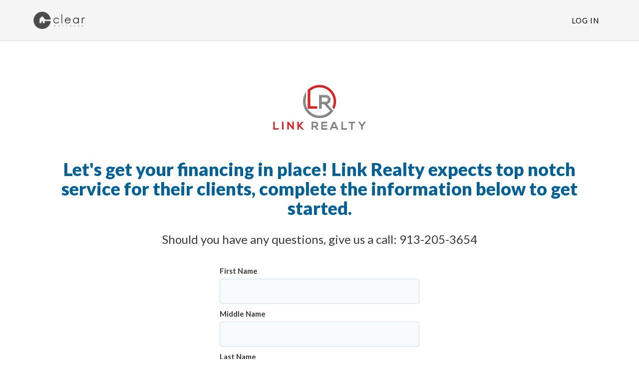

--- FILE ---
content_type: text/html; charset=UTF-8
request_url: https://www.blink.mortgage/app/signup/p/clearmortgagellc?campaign=linkrealty
body_size: 48467
content:


<!DOCTYPE html>
<html lang="en">
<head>
                                
    <meta charset="utf-8">
    <meta http-equiv="X-UA-Compatible" content="IE=edge">
    <meta http-equiv="Content-Type" content="text/html; charset=utf-8" />
    <meta name="viewport" content="width=device-width, initial-scale=1.0">
            <meta name="robots" content="noindex">
            <meta name="description" content="Sign up, apply and start closing your loan now.">
    <title>Sign Up - Clear Mortgage LLC</title>

    <link rel="shortcut icon" href="/images/lender/logo-2OIILLCA-favicon.png?v=61" >            <link rel="canonical" href="https://www.blink.mortgage/app/signup/p/clearmortgagellc?campaign=linkrealty">
    
    
    <link rel="stylesheet" href="/css/bootstrap.min.css" >
    <link rel="stylesheet" href="/css/styles.css?v=2026013017" >
    
            <link rel="stylesheet" href="/css/new-branding/consumer/baseNewBranding.css" ><link rel="stylesheet" href="/css/new-branding/themes/themeTealOrange.css" >                
    
    
    <link rel="stylesheet" href="/css/custom.css?v=2026013017" >        <!-- Configuration -->
    <script type="text/javascript">var LenderConfiguration = {"isCoBrowseAutoSave":1};</script>
</head>





<body class=""  id="app-signup-p-clearmortgagellc?campaign=linkrealty" data-staticpageid="app-signup" > <noscript>This site attempts to protect users against <a href="https://www.owasp.org/index.php/Cross-Site_Request_Forgery_%28CSRF%29">
	Cross-Site Request Forgeries </a> attacks. In order to do so, you must have JavaScript enabled in your web browser otherwise this site will fail to work correctly for you.
	 See details of your web browser for how to enable JavaScript.</noscript>
<script>
                (function(i,s,o,g,r,a,m){i['GoogleAnalyticsObject']=r;i[r]=i[r]||function(){
                    (i[r].q=i[r].q||[]).push(arguments)},i[r].l=1*new Date();a=s.createElement(o),
                    m=s.getElementsByTagName(o)[0];a.async=1;a.src=g;m.parentNode.insertBefore(a,m)
                })(window,document,'script','//www.google-analytics.com/analytics.js','ga');
        
                ga('create', 'UA-30589417-1', 'auto');
                ga('send', 'pageview');
            </script><script src="/js/analyticsTrackingCustomScript.js?v=2026013017" ></script>
<div class="modal nice-modal" id="modalGeneric" tabindex="-1" role="dialog" aria-labelledby="modalGeneric-label">
    <div class="modal-dialog">
        <div class="modal-content">
            <div class="modal-body text-center">
                <h2 id="modalGenericHeader"></h2>
                <p class="lead spacer-top" id="modalGenericSubHeader"></p>
                <div class="messageContainerGeneric h4 text-center"></div>
                <div id="progressContainerGeneric" class="progress display-none">
                    <div class="progress-bar progress-bar-striped active" role="progressbar" aria-valuenow="100" aria-valuemin="0" aria-valuemax="100" style="width: 100%">
                        <span class="sr-only">100% Complete</span>
                    </div>
                </div>

                <div class="modal-action">
                    <button
                        type="button"
                        class="btn btn-responsive-lg btn-primary"
                        data-white-list-read-only-mode="0"
                        id="modalGenericButton"
                        role="button"
                        aria-label=""
                    >
                    </button>
                    <div class="spacer-top-xs">
                        <button type="button" class="btn btn-default" id="modalGenericButtonClose" data-dismiss="modal" role="button" aria-label="Close">
                            <!-- TODO: replace with CloseLabel -->
                            Close                        </button>
                    </div>
                </div>
            </div>
        </div>
    </div>
</div><div class="modal" id="modalTOUPP" tabindex="-1" role="dialog" aria-labelledby="modalTOUPP-label">
    <div class="modal-dialog">
                <div class="modal-content">             <div class="modal-header">                 <div class="row">                     <div class="col-xs-12 col-sm-8">                         <h3>Terms of Use & Privacy Policy</h3>                     </div>                     <div class="col-xs-12 col-sm-4">                         <button type="button" class="close" data-dismiss="modal" role="button" aria-label="Close">&times;</button>                     </div>                 </div>             </div>             <div class="modal-body">                 <h3>Terms of Use</h3>                 <p>These Terms of Use, and our Privacy Policy, as each is amended from time to time, apply to you when you view, access or otherwise use the web site located at https://www.blink.mortgage (the “Website”). The Website is owned by Clear Mortgage LLC.                     (““Clear Mortgage LLC””), which is headquartered in Liberty, MO. For the purposes of these Terms of Use, the terms “we,” “us” and “our” refer to “Clear Mortgage LLC” and “you” or “your” refer to a user of this Website. (a) Only                     authorized users who have entered into a separate license agreement with “Clear Mortgage LLC” may use our products and services. These Terms of Use (“Terms”) govern your use of the Website only, but do not authorize you to access or                     use our proprietary mortgage industry software. If you are interested in requesting a demo of our proprietary software, please contact us. All site visitors are subject to these Terms of Use and must be over the age of 18. By accessing or                     using the Website, you are acknowledging that you are over 18 years of age, and that you have read, understand, and agree without limitation or qualification to be bound by these Terms. If you do not agree with these Terms or are not                     over the age of 18, you do not have the right to access or otherwise use the Website and, accordingly, you should not do so. “Clear Mortgage LLC” reserves the right to modify these Terms from time to time without notice.</p>                 <p>By accessing or using the Services, you acknowledge that you are considering Clear Mortgage LLC as your Loan Officer. You acknowledge and agree that you are entering into a lawful consumer relationship with Clear Mortgage LLC. You have no obligation                     to work with Clear Mortgage LLC, and you may terminate your use of the Services provided by Clear Mortgage LLC at any time. You represent that you have a bona-fide interest in the purchase, sale, or refinance of real estate through Clear Mortgage LLC. Any information                     you obtain from the Services is intended for your personal, non-commercial use. You agree to not copy, redistribute, or retransmit any data or information provided through the Clear Mortgage LLC except in connection with your consideration of the                     purchase, sale, or refinance of real property. You acknowledge that the individual multiple listing service (MLS) which supplies the listing data owns the rights to such data, and you acknowledge the validity of the MLS’s copyright of such data. </p>                 <p>The Services offered by us are based in the United States. We may change, suspend, or discontinue all or any part of the Services, or deny you access to all or any part of the Services, without notice and without reason. By accessing the Services, you agree that you will not:</p>                 <ul class="tou-pp">                     <li>Use the Services for any unlawful purpose, impersonate any person or entity, or misrepresent your affiliation with a person or entity;</li>                     <li>Reproduce, modify, distribute, display, or otherwise provide access to, create derivative works from, decompile, reverse engineer, or disassemble any software or other products or processes accessible through the Services, except as explicitly permitted under these Terms;</li>                     <li>Obscure, block, or interfere with any advertisements or safety features on the Services;</li>                     <li>Circumvent, remove, alter, degrade, or thwart any protections in the Services, or use the Services to collect any market research;</li>                     <li>Use automated means, including spiders, robots, crawlers, or data mining tools, to download or scrape data from the Services, directly or indirectly, except for Internet search engines (e.g., Google) and non-commercial public archives (e.g., archive.org) that comply with our robots.txt file;</li>                     <li>Take any action that imposes or may impose (in our discretion) an unreasonable load on our technical infrastructure; or</li>                     <li>Interfere with the proper operation of the Services through the use of any virus, device, information collection or transmission mechanism, software or routine, or access or attempt to gain access to any data, files, or passwords related to the Services through hacking, password or data mining, or any other means.</li>                 </ul>                 <h4>Eligibility</h4>                 <p>You must be at least 18 years of age to use the Services. By agreeing to these Terms, you represent and warrant that:</p>                 <ul class="tou-pp">                     <li>You are at least 18 years of age.</li>                     <li>You have not previously been suspended or removed from use of the Services.</li>                     <li>Your registration and your use of the Services is in compliance with all applicable laws and regulations.</li>                 </ul>                 <h4>Accounts and Passwords</h4>                 <p>To access some features of the Services, you may be required to register for an account. When you register for an account, you may be required to provide us with some information about yourself, such as an email address or other contact information. You agree that the information you provide is accurate and that you will keep it accurate and up to date at all times. You are responsible for maintaining the confidentiality of your usernames and passwords associated with your account and the Services. You must notify us immediately of any unauthorized use of your account. You may be liable for losses or damages incurred by us or any other user of the Services due to someone else using your username, ID, password, or other information which provides access to the Services. We are not liable for any loss or damage you may incur as a result of your failure to comply with these requirements.</p>                 <p>By registering as a user on the Services, you expressly authorize Clear Mortgage LLC to access certain third-party websites and accounts on your behalf, to retrieve personal information and other information about you for any legitimate business purpose, subject to applicable law and our Privacy Policy. You agree that we may collect and use technical and usage data and related information about your computer or mobile device, date and time of Services access, system and software, and peripherals to facilitate the provision of product support and other services to you. You grant permission to us to use this information to improve products, to provide services or technologies to you, and to provide advertising content, including working with third parties who provide targeted advertising content. Features of the Services may request access to information contained or generated in your computer or mobile device, including location services. If you deny access to these functions, the Services may not work as designed. For more information on how we collect, use, transfer, store and share your online data and personal information, and how you can manage your online privacy choices, please see our Privacy Policy</p>                 <h4>Security</h4>                 <p>You are prohibited from violating or attempting to violate the security of the Services, including, without limitation:</p>                 <ul class="tou-pp">                     <li>Accessing data not intended for your viewing or logging into a server or account which you are not authorized to access</li>                     <li>Attempting to probe, scan, or test the vulnerability of a system or network or to breach security or authentication measures without proper authorization</li>                     <li>Attempting to interfere with service to any user, host, or network.</li>                 </ul>                 <p>Violations of system or network security may result in civil or criminal liability. Clear Mortgage LLC will investigate occurrences that may involve such violations and may involve, and cooperate with, law enforcement authorities in prosecuting users who are involved in such violations.</p>                 <h4>Software</h4>                 <p>You are granted a non-exclusive, non-sublicensable, non-transferable, personal, limited license to use the software and related functionality embedded in the Services (collectively, “Software”). Certain Software that Clear Mortgage LLC uses to provide the Services has been licensed from third parties (each, a “Third Party Licensor”) that are not affiliated with Clear Mortgage LLC. Your limited right to use the Software is revocable in the discretion of Clear Mortgage LLC and its Third-Party Licensors. You agree to download and install all Software updates for the Services promptly once they are available to you. Clear Mortgage LLC and its Third-Party Licensors have no obligation to correct any bugs, defects or errors in the Services or Software, or to otherwise support, maintain, improve, modify, upgrade, update, or enhance the Services or Software.</p>                 <h4>Information Subject to Change</h4>                 <p>Although Clear Mortgage LLC has tried to provide accurate and timely information, the content of the Services may not be accurate, complete and/or current and may include typographical errors or technical inaccuracies. The information and materials contained in the Services are subject to change at any time without notice. Clear Mortgage LLC may change the products, services and other information identified on the Services at any time. Applicable terms, conditions, and eligibility requirements are subject to change and not all Services are available in all geographic areas. The information published on the Services is provided as a convenience to our visitors and is for informational purposes only. You should verify all information before relying on it and any decisions which you may make based upon the information contained on the Services shall be at your sole risk and responsibility. Your eligibility for particular Services is subject to final approval, determination, and acceptance by Clear Mortgage LLC in its sole and absolute discretion, notwithstanding your visit to and/or use of the Services.</p>                 <h4>Links</h4>                 <p>The Services may contain links and may enable you to post content to third party websites that are not owned or controlled by Clear Mortgage LLC. We are not affiliated with, have no control over, and assume no responsibility for the content, privacy policies, or practices of any third-party websites. You: (i) are solely responsible and liable for your use of and linking to third party websites and any content that you may send or post to a third-party website, and (ii) expressly release Clear Mortgage LLC from any and all liability arising from your use of any third-party website. Accordingly, we encourage you to read the terms and conditions and privacy policy of each third-party website that you may choose to visit, link to, or post content on. Any advice, opinions, or recommendations provided by third party websites are those of the third-party website providers and not of Clear Mortgage LLC. Your participation in any linked third-party website, including payment for and the delivery of goods or services, is based solely on the agreement, if any, between you and the third-party website provider.</p>                 <h4>Telecommunications Providers</h4>                 <p>You agree that when you use the Services, you will remain subject to the terms and conditions of all of your existing agreements with us, our affiliates and/or any unaffiliated service providers and your internet service provider and mobile service carrier or provider, and that these Terms do not amend or supersede any of those agreements. You understand that those agreements may provide for fees, limitations and restrictions which might impact your use of the Services (for example, your mobile service carrier or provider may impose data usage or text message charges for your use of or interaction with the Clear Mortgage LLC Apps), and you agree to be solely responsible for all such fees, limitations, and restrictions. You agree that only your mobile service carrier or internet service provider is responsible for its products and services. Accordingly, you agree to resolve any problems with your carrier or provider directly with your carrier or provider without involving us.</p>                 <h4>Intellectual Property</h4>                 <p>Clear Mortgage LLC and the other trademarks, logos, and service marks displayed on the Services are our trademarks or those of our affiliates and/or other respective third-party owners. Under no circumstances may you alter, modify, or change these trademarks. You are prohibited from using these trademarks for any purpose without written permission. All rights, title, and interest in the Services and any content contained herein are the exclusive property of Clear Mortgage LLC, except as otherwise stated.</p>                 <p>The information contained on the Services, including but not limited to text, graphics, and images (other than certain images licensed from third parties) and their arrangement, are copyright ©2016-2021 by Clear Mortgage LLC. and/or its affiliates and subsidiaries. All rights reserved.</p>                 <p>You are authorized to view the information available on the Services for your informational purposes only. If you download any information from the Services for your personal reference, you shall not obscure any copyright, trademark, or other notices, and you acknowledge and agree that you do not acquire any ownership rights by downloading copyrighted material. You may not copy, republish, redistribute, transmit, participate in the transmission of, create derivatives of, alter, edit, or exploit in any manner any material including by storage on retrieval systems, without the express written permission of Clear Mortgage LLC. Deliberate misuse of the Services is expressly prohibited, and Clear Mortgage LLC reserves the right to terminate your access to the Services at any time for any reason and to advise the legal authorities of any misuse of the Services, including, without limitation, hacking and the introduction of viruses or other malware.</p>                 <h4>Digital Millennium Copyright Act - Notice of Claims of Copyright Infringement & Related Issues (17 USC § 512 et seq.)</h4>                 <p>We respect the intellectual property rights of others. Anyone who believes their work has been reproduced in a way that constitutes copyright infringement may notify our agent by providing the following information:</p>                 <ul class="tou-pp">                     <li>Identification of the copyrighted work that you claim has been infringed, or, if multiple copyrighted works at a single online site are covered by a single notification, a representative list of such works at the site</li>                     <li>Identification of the material that you claim is infringing and needs to be removed, including a description of where it is located so that the copyright agent can locate it</li>                     <li>Your address, telephone number, and, if available, e-mail address, so that the copyright agent may contact you about your complaint</li>                     <li>A signed statement that the above information is accurate; that you have a good faith belief that the identified use of the material is not authorized by the copyright owner, its agent, or the law; and, under penalty of perjury, that you are the copyright owner or are authorized to act on the copyright owner's behalf in this situation</li>                 </ul>                 <p>Upon obtaining such knowledge we will act expeditiously to remove, or disable access to, the material. Please be aware that there are substantial penalties for false claims.</p>                 <p>If a notice of copyright infringement has been wrongly filed against you, you may submit a counter notification to our agent. A valid counter notification is a written communication that incorporates the following elements:</p>                 <ul class="tou-pp">                     <li>A physical or electronic signature of the poster</li>                     <li>Identification of the material that has been removed or to which access has been disabled and the location at which the material appeared before it was removed or access to it was disabled</li>                     <li>A statement under penalty of perjury that you have a good faith belief that the material was removed or disabled as a result of mistake or misidentification</li>                     <li>Your name, address, and telephone number; a statement that you consent to the jurisdiction of federal district court for the judicial district in which your address is located, or if your address is outside of the U.S., for any judicial district in which the service provider may be found; and that you will accept service of process from the complainant</li>                 </ul>                 <h4>Communications</h4>                 <p>By your use of the Services, you also expressly consent to receiving servicing, collection, marketing and other calls and messages (including auto-dialed and pre-recorded message calls), SMS messages (including text messages), faxes, letters, and emails from us, our affiliates, marketing partners, agents, and others communicating at their request or on their behalf, via any telephone numbers (including any cellular telephone numbers), mailing addresses, or email addresses, or by using any other information that you have provided or may provide in the future. Your cellular or mobile telephone provider may charge you according to the type of plan you carry. Your consent will be effective regardless of any registration with any state or federal Do Not Call list or other comparable list or registry. Your consent for auto-dialed and prerecorded calls shall remain in effect until you revoke it. Your consent to these calls may be revoked by informing the telemarketing representative or by any other reasonable method that ensures we receive the revocation. Your consent to telemarketing calls is not a condition of obtaining the Services.</p>                 <p>By submitting any comment, complaint, suggestion, improvement, idea, testimonial or other communication (each, a “Submission”) to Clear Mortgage LLC through the Services or any other method, you acknowledge and agree that any and all Submissions, and all rights therein, become the sole and exclusive property of Clear Mortgage LLC including any future rights, regardless of any subsequent modification or deletion of the provisions in the Terms. You acknowledge and agree that you irrevocably disclaim any right in the Submission and that the right to use, publish, display, commercially exploit, and create derivative ideas based on the Submission belong exclusively to Clear Mortgage LLC with no compensation, notice, credit, or other obligation being due or owed to you or anyone else.</p>                 <p>You also consent to the recording and monitoring, for quality assurance, training, risk management, collection or other purposes, of any calls or other communications that you place with or send to us (or our agents, representatives, affiliates, third parties or anyone contacting on our behalf) or that we (or our agents, representatives, affiliates, third parties or anyone contacting on our behalf) place to or send to you.</p>                 <p>Please note that messages you send Clear Mortgage LLC by email may not be secure. Clear Mortgage LLC recommends that you do not send any confidential information to Clear Mortgage LLC by email. If you choose to send confidential information to Clear Mortgage LLC via email, you accept all risk that such information may be intercepted by a third party</p>                 <h4>PRIVACY POLICY</h4>                 <p>In addition to these Terms, you use of and access to the Website is also subject to our Privacy Policy, which is incorporated by reference herein. Our Privacy Policy contains additional terms relating to our potential collection, use and disclosure of your personal information as a site visitor. You agree that you have read, agreed to and understand Clear Mortgage LLC’s complete Privacy Policy.</p>                 <h4>DISCLAIMER OF WARRANTY, LIMITATION OF LIABILITY AND INDEMNIFICATION</h4>                 <p>(a) No Warranty. THE WEBSITE MAY CONTAIN ERRORS AND DEFECTS OR MAY SUFFER INTERMITTENT DOWNTIME AND IS PROVIDED “AS IS”, “AS-AVAILABLE”, WITH ALL FAULTS AND WITHOUT WARRANTIES OF ANY KIND. TO THE FULLEST EXTENT PERMITTED BY LAW, “Clear Mortgage LLC”, AND ITS OFFICERS, DIRECTORS, EMPLOYEES AND AGENTS (COLLECTIVELY REFERRED TO AS ” “Clear Mortgage LLC”” FOR THE PURPOSES OF THIS SECTION) HEREBY DISCLAIM ALL WARRANTIES AND CONDITIONS WITH RESPECT TO THE WEBSITE, EITHER EXPRESS, IMPLIED OR STATUTORY, INCLUDING, BUT NOT LIMITED TO, THE IMPLIED WARRANTIES AND/OR CONDITIONS OF MERCHANTABILITY, SATISFACTORY QUALITY, FITNESS FOR A PARTICULAR PURPOSE, NON-INFRINGEMENT OF THIRD PARTY RIGHTS, THAT THE WEBSITE WILL BE UNINTERRUPTED, VIRUS-FREE OR ERROR FREE, THAT THE WEBSITE AND OUR SERVERS ARE SECURE, OR AS TO THE ACCURACY, RELIABILITY, QUALITY OR CONTENT OF ANY INFORMATION, SERVICE OR PRODUCT PROVIDED ON OR THROUGH THE WEBSITE, AS WELL AS ANY WARRANTIES THAT MAY ARISE FROM COURSE OF DEALING, COURSE OF PERFORMANCE OR USAGE OF TRADE; PROVIDED THAT THIS SECTION SHALL NOT OPERATE TO EXCLUDE OR DISCLAIM THOSE WARRANTIES WHICH ARE INCAPABLE OF EXCLUSION, RESTRICTION OR MODIFICATION UNDER THE LAWS APPLICABLE TO THESE TERMS OF USE. USE OF THE WEBSITE IS AT YOUR OWN RISK. YOU ASSUME FULL RESPONSIBILITY AND RISK OF LOSS RESULTING FROM YOUR DOWNLOADING AND/OR USE OF ANY INFORMATION, CONTENT OR SERVICES ACCESSED THROUGH OR OBTAINED BY MEANS OF THE WEBSITE. (b) Limitation of Liability. “Clear Mortgage LLC” SHALL NOT BE LIABLE TO YOU FOR PERSONAL INJURY, OR ANY DIRECT, INDIRECT, INCIDENTAL, CONSEQUENTIAL, SPECIAL, EXEMPLARY, PUNITIVE OR OTHER DAMAGES (INCLUDING WITHOUT LIMITATION DAMAGES FOR LOSS OR INTERRUPTION OF BUSINESS, LOSS OF DATA, LOSS OF GOODWILL OR LOST PROFITS), UNDER ANY THEORY OF LIABILITY, INCLUDING WITHOUT LIMITATION CONTRACT, NEGLIGENCE, STRICT LIABILITY OR OTHER THEORY ARISING OUT OF OR RELATING IN ANY WAY TO THESE TERMS OF USE, EVEN IF “Clear Mortgage LLC” HAS BEEN ADVISED OF THE RISK OF SUCH DAMAGES.  Because some states or jurisdictions do not allow certain exclusions or limitations of liability, in such states or jurisdictions the above limitations and exclusions may not apply to you. In such states or jurisdictions, Clear Mortgage LLC’s liability is limited to the extent permitted by law, thereby minimizing Clear Mortgage LLC’s liability to you to the lowest amount permitted by applicable law. (c) Indemnification. You agree to defend, indemnify and hold Clear Mortgage LLC harmless from and against any liability, loss, damages or costs, including reasonable attorneys’ fees, resulting from any third party claim, action, or demand based on or arising out of: (i) your use of or access to the Website or products or services hosted thereon; (ii) your violation of any third party proprietary or other rights; (iii) your breach of these Terms of Use; or (iv) your use of software robots, spiders, crawlers, or similar data gathering and extraction tools, or any other action you take that imposes an unreasonable burden or load on Clear Mortgage LLC’s infrastructure. You shall not settle any such claim, action, or demand unless such settlement completely and forever releases Clear Mortgage LLC from all liability with respect to such claim or unless “Clear Mortgage LLC” consents to such settlement in writing (which consent shall not be unreasonably withheld).</p>                 <h4>GOVERNING LAW; DISPUTE RESOLUTION</h4>                 <p>(a) Dispute Resolution. You and “Clear Mortgage LLC” agree that we will first attempt to resolve any legal or equitable claim relating to these Terms of Use (referred to as “Claim”) informally. Accordingly, neither of us may start a formal proceeding (except for Claims involving any violation of the federal trademark or copyright laws, or for injunctive relief) for at least thirty (30) days after one of us notifies the other of a Claim in writing. Clear Mortgage LLC will use commercially reasonable efforts to send its written notice by first class mail, return receipt requested, or national overnight courier to your billing address, if available, with a copy via email to your email address. If “Clear Mortgage LLC” does not have a contact method for you or cannot obtain one with reasonable commercial efforts, you acknowledge and agree that Clear Mortgage LLC may pursue Claims against you as a “John Doe” defendant and employ legal processes to obtain your identity. You will send your written notice by first class mail, return receipt requested, or national overnight courier to “Clear Mortgage LLC”, Inc., 888 Haines, Suite. 200, Liberty, MO 64068. If we cannot resolve a Claim informally, you and “Clear Mortgage LLC” each agree to submit to personal jurisdiction in Liberty, MO and agree that any and all Claims either of us asserts shall be exclusively brought in the appropriate state or federal court in Liberty, MO, provided that neither you nor Clear Mortgage LLC shall be precluded from filing a Claim in small claims court for disputes within the small claims court jurisdictional level. (b) Governing Law and Attorney’s Fees. This Agreement is governed in all respects by the substantive laws of the State of MO, without regard to its conflict of law rules, and of the United States of America. The UN Convention on Contracts for the International Sale of Goods is expressly disclaimed. The Website is intended for and directed to residents of the United States and all information, advertising and claims contained on the Website are valid in and applicable only to the United States. If any action at law or in equity is necessary to enforce these Terms, the prevailing party shall be entitled to reimbursement from the other party for its expenses and reasonable attorneys’ fees associated with the action, in addition to any other relief to which such prevailing party may be entitled.</p>                 <h4>Consent to Electronic Transactions and Disclosures</h4>                 <p>Because you are using the Internet on the Services, it is necessary for you to consent to transact business with us online and electronically. As part of doing business with us and for all our Services, we also need you to consent to our giving you certain disclosures electronically, either via the Services or to the email address you provide to us. By agreeing to these Terms, you agree to receive electronically all documents, communications, notices, contracts, and agreements—arising from or relating to you—regarding any Services you may request or receive or your use of the Services (each, a “Disclosure”).</p>                 <p><strong>Scope of Electronic Consent</strong>. Our consent is applicable to receive Disclosures and to transact business electronically. Our agreement to do so applies to any transactions to which such Disclosures relate between you and Clear Mortgage LLC. Your consent will remain in effect as long as you are a user of the Services and, if you are no longer a user of the Services, will continue until such a time as all Disclosures relevant to transactions that occurred while you were a user have been made.</p>                 <p><strong>Consenting to Do Business Electronically.</strong> Before you decide to do business electronically with Clear Mortgage LLC, you should consider whether you have the required hardware and software capabilities described below.</p>                 <p><strong>Hardware and Software Requirements.</strong> To access and retain Disclosures electronically, you must satisfy the following computer hardware and software requirements: access to the Internet, an email account and related software capable of receiving email through the Internet, a web browser which is SSL-compliant and supports secure sessions (such as Microsoft Edge, mobile Safari, Firefox, Chrome, or the equivalent software), and hardware capable of running this software.</p>                 <p><strong>Additional Mobile Technology Requirements.</strong> If you are accessing our Services and the Disclosures electronically via a mobile device (such as a smart phone, tablet, and the like), in addition to the above requirements, you must make sure that you have software on your mobile device that allows you to print and save the Disclosures presented to you during the application process. These applications can be found for most mobile devices in the devices’ respective “app store.” If you do not have these capabilities on your mobile device, please access this through a device that provides these capabilities.</p>                 <p><strong>Withdrawing Consent.</strong> You may withdraw your consent to receive Disclosures electronically by contacting us at the address below. However, once you have withdrawn your consent you may not be able to access or use the Services. If you have a pending request on the Services or relating to the Services, we may terminate it and remove it from our system. If you have already received or used the Services, all previously agreed to terms and conditions will remain in effect, and we will send Disclosures to your verified business address provided during registration.</p>                 <p><strong>How to Contact Us regarding Electronic Disclosures.</strong> You can contact us via email at <a href="/cdn-cgi/l/email-protection" class="__cf_email__" data-cfemail="6b0a0f19020a050a2b08070e0a19000845080406">[email&#160;protected]</a> or by calling 913-205-3654. You may also reach us in writing to us at the following address: “Clear Mortgage LLC”., 888 Haines, Suite. 200, Liberty, MO 64068, Attention: Customer Service.</p>                 <p>Contact Information and License Disclosures</p>                 <p>The Services are offered by Clear Mortgage LLC and its affiliates, headquartered at 888 Haines, Suite. 200, Liberty, MO 64068. You may contact Clear Mortgage LLC by sending correspondence to that address or emailing <a href="/cdn-cgi/l/email-protection" class="__cf_email__" data-cfemail="f49590869d959a95b497989195869f97da979b99">[email&#160;protected]</a>.</p>                 <h4>Notice to California Residents</h4>                 <p>If you are a California resident, under California Civil Code Section 1789.3, you may contact the Complaint Assistance Unit of the Division of Consumer Services of the California Department of Consumer Affairs in writing at 1625 N. Market Blvd., Suite N 112, Sacramento, California 95834, or by telephone at (800) 952-5210 in order to resolve a complaint regarding the Services or to receive further information regarding use of the Services.</p>                 <h4>Notice to New York Residents</h4>                 <p>In order to protect against identity theft, all of the data that customers provide will be transmitted securely to our server where we implement industry standard best practices in securing consumer data; such as using 256-bit encryption. We use a system provided by a third-party that is SOC2 Type II audited. The third-party provider maintains a SOC2 Type II Compliance posture, which includes management of software updates.  The third-party provider implements security software patch updates on their platform as quickly as possible after notification of availability is received. SOC2 Type II Compliance ensures their systems are maintained at appropriate patch/system version levels through timely application of system updates. Notwithstanding the forgoing, you agree to release any third-party provider utilized by us from any liability, claims and demands resulting from any lost and/or stolen data provided or otherwise transmitted to our server.</p>                 <h4>MISCELLANEOUS</h4>                 <p>(a) Suggestions and Feedback. Clear Mortgage LLC welcomes feedback or inquiries about our products. If you elect to provide any feedback or comments of any nature to Clear Mortgage LLC, all of such feedback and comments shall be the sole and exclusive property of Clear Mortgage LLC, and Clear Mortgage LLC shall have the right to use such feedback in any manner and for any purpose in Clear Mortgage LLC’s discretion without remuneration, compensation or attribution to you, provided that Clear Mortgage LLC is under no obligation to use such feedback. (b) Interpretation, Assignment and Entire Agreement. These Terms of Use, together with our Privacy Policy, form the complete and exclusive agreement between you and Clear Mortgage LLC relating to the Website and they supersede all prior or contemporaneous proposals, oral or written, understandings, representations, conditions, warranties and all other communications between you and Clear Mortgage LLC. These Terms of Use, and any rights and licenses granted hereunder, may not be transferred, or assigned by you, but may be assigned by Clear Mortgage LLC without restriction. Subject to the Clear Mortgage LLC’s modification rights set above, no amendment of any provision of these Terms of Use shall be effective unless set forth in a writing signed by you and a representative of Clear Mortgage LLC, and then only to the extent specifically set forth therein. These Terms of Use may not be explained or supplemented by any prior course of dealings or trade by custom or usage. No waiver by either party of any breach or default hereunder shall be deemed to be a waiver of any preceding or subsequent breach or default. If any provision of these Terms of Use shall be unlawful, void, or for any reason unenforceable, then that provision shall be deemed severable from these Terms of Use and shall not affect the validity and enforceability of any remaining provisions. (c) Contact Us. If you have any questions, comments, or concerns regarding these Terms of Use and/or the Website, please send an email to <a href="/cdn-cgi/l/email-protection" class="__cf_email__" data-cfemail="c7a6a3b5aea6a9a687a4aba2a6b5aca4e9a4a8aa">[email&#160;protected]</a>. Please note that communications made through e-mail or the Website’s messaging systems shall not be deemed to constitute legal notice to “Clear Mortgage LLC” or any of its officers, employees, agents, or representatives. You may provide legal notice to “Clear Mortgage LLC” in writing by first class mail, return receipt requested, or national overnight courier, at: Attn: Legal Department Clear Mortgage LLC 888 Haines, Suite. 200, Liberty, MO 64068</p>                 <h3>Online Privacy Policy</h3>                 <p>Your privacy is extremely important to us. Protection of your personal or sensitive information and use of such data in a fair and trustworthy fashion comes with a degree of trust in manner that is key to the core values of Clear Mortgage LLC. This policy applies to all information collected by or in use of Clear Mortgage LLC.</p>                 <p>Clear Mortgage LLC understands that consumers furnish sensitive information during the mortgage application process as is considering to be within the course of business. The Company and Management are committed to treating such information responsibly and identify expectations surrounding the sourcing, storage, and retention of such personal and financial information.</p>                 <p>Clear Mortgage LLC is dedicated to take all the necessary steps to safeguard sensitive information that has been entrusted to us and lenders by their customers. This Online Privacy Policy explains how we collect, share, use, and protect information when you visit or use this online service.</p>                 <p>As you review this Online Privacy Policy, here are a few general principles to keep in mind:</p>                 <ul class="tou-pp">                     <li>Our online services are intended for a U.S. audience. If you visit or use our online services, your information may be transferred or processed in the United States. </li>                     <li>Our online services are not intended for children under 13. We do not knowingly collect personal information from children under 13 without parental consent</li>                     <li>If you are a California resident, you may have rights under the California Consumer Privacy Act.</li>                 </ul>                 <h5 class="underline">Gramm Leach Bliley Act</h5>                 <p>Subtitle A of Title V of the Gramm Leach Bliley Act established specific guidelines regarding to disclose nonpublic personal information about a consumer to nonaffiliated third parties and requires a financial institution to disclose to all of its customers the institution’s privacy policies and practices relating to information sharing with both affiliates and nonaffiliated third parties. Additionally, the Act requires that customers be provided an opportunity to opt-out of sharing his or her nonpublic personal information to nonaffiliated third parties subject to certain exceptions. Clear Mortgage LLC has elected to not share any non-public personal information with nonaffiliated third parties other than as permitted by the exceptions delineated in the privacy rule.</p>                 <h5 class="underline">Definitions</h5>                 <p><em>Affiliate -</em> any company that controls, is controlled by, or is under common control.</p>                 <p><em>Personally, identifiable financial information -</em> any information collected about a consumer in connection with providing a financial product or service to that consumer.  This includes:  information provided by the consumer during the application process (e.g., name, phone number, address, income); information resulting from the financial product or service transaction (e.g., payment history, loan or deposit balances, credit card purchases); information from other sources about the consumer obtained in connection with providing the financial product or service (e.g., information from a consumer reporting agency or from court records) </p>                 <p><em>Publicly available information -</em> any information Clear Mortgage LLC reasonably believes is lawfully made available to the general public from federal, state, or local government records, widely distributed media, or disclosures to the general public that are required to be made by federal, state, or local law.</p>                 <p><em>Nonaffiliated third party –</em> means any person who is not an affiliate.</p>                 <p><em>Nonpublic personal information -</em> consists of personally identifiable financial information obtained or that is provided by a consumer that is not publicly available information. It includes any lists, descriptions, or other groupings of consumers (including publicly available information contained therein) that are derived using personally identifiable financial information that is not publicly available.</p>                 <p><em>Recipient –</em> receipt of nonpublic personal information from a nonaffiliated financial institution and to any nonaffiliated entity to which Clear Mortgage LLC gives nonpublic personal information.</p>                 <h5 class="underline">Right to Financial Privacy Act</h5>                 <p>The Right to Financial Privacy Act established guidelines and procedures regarding how agencies of the federal government may obtain the financial records of certain customers. The Right to Financial Privacy Act covers requests for financial information regarding individuals and partnerships with five or fewer people. It does not govern record requests for corporations or partnerships with more than five people. The Right to Financial Privacy Act only covers requests from a federal government authority. It <span class="underline">does not</span> apply to requests from the Internal Revenue Service or from state, local, or other non-federal agencies.</p>                 <p>Clear Mortgage LLC will not honor any request for information that does not comply with the requirements of the Right to Financial Privacy Act. Strict precautions will be taken to prevent the release of inappropriate information as allowed by the Right to Financial Privacy Act.</p>                 <h4>Information Collected</h4>                 <h5 class="underline">Personal Information</h5>                 <p>Information related to any identified or identifiable individual person or party, such as employees, customers, contractors, partners or any other third party (including third parties’ personnel). Examples of Personal Information are name, address, or credit card number. Other examples of Personal Information may include browsing history, loan applications, and requests for information about products and services, if they relate to an identified or identifiable individual. An identifiable person is one who can be identified, directly or indirectly, by reference to an identification number or to one or more factors specific to his identity. from many sources is collected.</p>                 <p>In order to protect against identity theft, all of the data that customers provide will be transmitted securely to our server where we implement industry standard best practices in securing consumer data; such as using 256-bit encryption. We use a system provided by a third-party that is SOC2 Type II audited. The third-party provider maintains a SOC2 Type II Compliance posture, which includes management of software updates.  The third-party provider implements security software patch updates on their platform as quickly as possible after notification of availability is received. SOC2 Type II Compliance ensures their systems are maintained at appropriate patch/system version levels through timely application of system updates. Notwithstanding the forgoing, you agree to release any third-party provider utilized by us from any liability, claims and demands resulting from any lost and/or stolen data provided or otherwise transmitted to our server.</p>                 <h5 class="underline">Sensitive Personal Information</h5>                 <p>Is Personal Information that receives special legal protection under applicable law. Some examples in the US include social security numbers, credit card numbers, personal health information, credit reports and ratings, race, political affiliations, religious beliefs, personal health information, etc. Sensitive information may require heightened security protection or special individual consent.</p>                 <h5 class="underline">Usage and Other Information</h5>                 <p>In addition to the personal information described above, we may collect certain information about your use of our online services. For example, we may capture the IP address of the device you use to connect to the online service, the type of operating system and browser you use, and information about the site you came from, the parts of our online service you access, and the site you visit next. We or our third-party partners may also use cookies, web beacons or other technologies to collect and store other information about your visit to, or use of, our online services. In addition, we may later associate the usage and other information we collect online with personal information about you.</p>                 <h4>Use of Information</h4>                 <p>We use the information discussed above in a number of ways, such as:</p>                 <ul class="tou-pp">                     <li>Processing applications and transactions;</li>                     <li>Verifying your identity (such as when you access your account information);</li>                     <li>Preventing fraud and enhancing the security of your account or our online services;</li>                     <li>Responding to your requests and communicating with you;</li>                     <li>Performing analytics concerning your use of our online services, including your responses to our emails and the pages you view;</li>                     <li>Complying with and enforcing applicable legal requirements, relevant industry standards, contractual obligations, and our policies; and</li>                     <li>For any other purposes that we may specifically disclose at the time you provide, or we collect your information.</li>                 </ul>                 <p>We may also use data that we collect on an aggregate or anonymous basis (such that it does not identify any individual customers) for various business purposes, where permissible under applicable laws and regulations.</p>                 <h4>Information Disclosed</h4>                 <p>We do not disclose nonpublic personal information except as permitted or required by law. Disclosure of personally identifiable information without consumer’s refusal occurs in the following circumstances:</p>                 <ul class="tou-pp">                     <li>To certain nonaffiliated third parties (under limited circumstances) to the extent permissible under law to service the lenders customer, report to credit bureaus, manage risk, and perform other financial services related activities.</li>                     <li>Disclosing information, we receive on a lenders customer loan application such as the assets, liabilities, income, and employment history for a lender using our system to determine whether a loan made to the customer is salable in the secondary market, for example.</li>                     <li>Information necessary to enforce legal or contractual rights, if applicable, or the right of any other person who is engaged in a transaction directly with our company and not the lender.</li>                     <li>To disclose information required in the ordinary course of business, such as in the settlement of claims or benefits or the confirmation of information to a lender’s customer or the consumer’s agent.</li>                     <li>To provide information to agencies, persons that are assessing our compliance with industry standards, and our attorneys, accountants, and auditors.</li>                     <li>To the extent permissible under the Right to Financial Privacy Act.</li>                     <li>To comply with federal, state, or local laws, rules, and other applicable legal requirements.</li>                 </ul>                 <h4>Understanding Cookies, Web Beacons and Other Tracking Technologies</h4>                 <p>We, or our service providers, and other companies we work with may deploy and use cookies, web beacons, local shared objects and other tracking technologies for various purposes, such as fraud prevention and monitoring our advertising and marketing campaign performance. Some of these tracking tools may detect characteristics or settings of the specific device you use to access our online services.</p>                 <ul class="tou-pp">                     <li>“Cookies” are small amounts of data a website can send to a visitor’s web browser. They are often stored on the device you are using to help track your areas of interest.  Cookies may also enable us or our service providers and other companies we work with to relate your use of our online services over time to customize your experience.  Most web browsers allow you to adjust your browser settings to decline or delete cookies but doing so may degrade your experience with our online services.</li>                     <li>Clear GIFs, pixel tags or web beacons—which are typically one-pixel, transparent images located on a webpage or in an email or other message—or similar technologies may be used on our sites and in some of our digital communications (such as email or other marketing messages). They may also be used when you are served advertisements, or you otherwise interact with advertisements outside of our online services. These are principally used to help recognize users, assess traffic patterns, and measure site or campaign engagement.</li>                     <li>Local Shared Objects, sometimes referred to as “flash cookies” may be stored on your hard drive using a media player or other software installed on your device. Local Shared Objects are similar to cookies in terms of their operation but may not be managed in your browser in the same way. For more information on managing Local Shared Objects.</li>                 </ul>                 <h4>Safeguarding</h4>                 <p>We protect consumer privacy by ensuring that only employees who have a business reason for knowing information have access to it. We have retained the services of a compliance officer as the financial privacy coordinator, who is consulted for maintaining internal procedures to ensure that our consumers’ information is protected. </p>                 <p>All employees have a copy of this policy and are trained at least annually regarding the importance of safeguarding information. Any employee who violates our privacy policy is subject to disciplinary action.</p>                 <h4>Additional Info. Collecting, Accessing, and Sharing PII</h4>                 <p>Collecting or maintaining any sensitive PII electronically in our database, accessible remotely from AWS servers, adheres to best practices related to privacy impact assessments. Access to sensitive PII is based on having a “need to know” basis for the collection of the info., i.e., when the info. relates to our official duties of delivering software services to lenders licensing our platform to enable their customers to have the ability to submit loan applications and corresponding documentation. Access is limited to only sensitive PII needed to fulfill our services, and not to view or use sensitive PII for any purpose other than to fulfill this our required duties.</p>                 <p>No documents and data are accessible to casual visitors, passersby, or other individuals within the office without a “need to know.” There will never be an authorization to access, share, or display any info. deemed sensitive PII outside work hours or outside of corporate headquarters, and outside of the company administrative login site. In addition, unless specifically designated to conduct work related to the development and delivery of the platform services to our client, you will not have the ability to access sensitive PII unless given the specific authority and access to do so by a direct supervisor. You access will be monitored utilizing an audit trail of your login, and pages accessed while you are logged in.</p>                 <h4>Linking to Third-Party Websites</h4>                 <p>Clear Mortgage LLC may provide links to websites that are owned or operated by other companies ("third-party websites"). When you use a link online to visit a third-party website, you will be subject to that website’s privacy and security practices, which may differ from ours. You should familiarize yourself with the privacy policy, terms of use and security practices of the linked third-party website before providing any information on that website. </p>                 <h4>Updating Your Information</h4>                 <p>Keeping your account information up to date is very important. You may review or update certain account information by logging in and accessing the “Customer Center” section. If you cannot change the incorrect information online, or you prefer to request changes offline, please use the Contact Us option on our site, or call or write to us using the contact information listed on your account statements, records, or other account materials. You can also speak to one of our branch representatives, your financial advisor, or your designated account representative.</p>                 <h4>Changes to this Online Privacy Policy</h4>                 <p>We may change this Online Privacy Policy from time to time. When we do, we will let you know by appropriate means such as by posting the revised policy on this page. Any changes to this Online Privacy Policy will become effective when posted unless indicated otherwise.</p>                 <h4>Contact Clear Mortgage LLC</h4>                  <p>Clear Mortgage LLC<br>888 Haines, Suite. 200<br>Liberty, MO 64068<br>NMLS# 1844285<br><br>Email: <a href="/cdn-cgi/l/email-protection" class="__cf_email__" data-cfemail="aecfcadcc7cfc0cfeecdc2cbcfdcc5cd80cdc1c3">[email&#160;protected]</a><br>Phone: 913-205-3654</p>                  <button type="button" class="btn btn-default center-block spacer-top" data-dismiss="modal" role="button" aria-label="Close">                     Close                </button>             </div>         <div class="text-center spacer-bottom">
            <a href="/app/download/toupp?lenderPublicID=2OIILLCA&branchPublicID=&lang=en-US" class="btn-link spacer-top">Download as PDF</a>
        </div></div>             </div>
</div><div class="modal" id="modalTCPA" tabindex="-1" role="dialog" aria-labelledby="modalTCPA-label" data-backdrop="">
    <div class="modal-dialog modal-lg">
        <div class="modal-content padding-20">
            <div class="modal-body text-center">
                <h4></h4>
                <p class="text-justify">
                                    </p>
                <div id="buttons">
                    <div class="spacer-top-xs">
                        <button type="button" class="btn btn-default" data-dismiss="modal" role="button" aria-label="Close">Close</button>
                    </div>
                </div>
            </div>
        </div>
    </div>
</div>

<div class="navbar navbar-default navbar-static-top app-navbar" role="navigation">
    <div class="container">
        <div class="navbar-header">
            <button type="button" class="navbar-toggle" data-toggle="collapse" data-target="#headerNavbar" aria-controls="headerNavbar">
                <span class="sr-only">Toggle navigation</span>
                <span class="icon-bar"></span>
                <span class="icon-bar"></span>
                <span class="icon-bar"></span>
            </button>
            <div class="navbar-brand">
                                                                                                            <a href="http://www.clearkc.com"><img src="/images/lender/logo-2OIILLCA-lg.png?v=61" class="logo-app" alt="Clear Mortgage LLC Logo" /></a>
                                                                        </div>
        </div>
                    <div class="navbar-collapse collapse " id="headerNavbar">
                <ul class="nav navbar-nav navbar-right" id="signup-login-navbar">
                        <li>
        <a class=" "id="loginLinkNavBar" href="/app/login/partner/2OIILLCA?campaign=linkrealty">
            Log In        </a>
    </li>


                </ul>
            </div>
            </div>
</div>


<div class="navbar-default hidden" style="height: 65px;">
    <div id="navbarCoBrowsing" class="navbar-default cobrowsing-lender-navbar" >
        <label>Do you want to email the borrower?</label>
        &nbsp;&nbsp;&nbsp;
        <label class="font-unbold">
            <input type="radio" name="isEmailBorrowerSignUp" value="1" checked> Yes        </label>
        &nbsp;&nbsp;&nbsp;
        <label class="font-unbold">
            <input type="radio" name="isEmailBorrowerSignUp" value="0" > No        </label>
    </div>
</div>
<div class="container spacer-bottom spacer-top" id="main"
     data-islofilteredbyzipcode="0"
     data-entrypoint="PartnerLender"
     data-ispartnerapp="1"
     data-iskiosk=""
     data-kioskpublicid=""
     data-apptype="Application"
     data-istbdloanhardstop="0"
     data-lenderpublicid="2OIILLCA"
     data-userlenderid=""
     data-campaignpublicid="JR13QA81"
     data-isusenololist="0"
     data-separatetouppsection="0"
     data-isaskreferralsourceexplanation="0"
     data-shouldsupportsaleconsultantsandcommunities="0"
     data-branchpublicid=""
     data-is-back="0"
     data-referral-source=""
    >

    <div id="signUpFormWrapper" >
        
                            <img src="/images/lender/logo-2OIILLCA-JR13QA81-lg.png?v=61" class="center-block" alt="Clear Mortgage LLC" />
                        <h1 class="text-center page-title">
                Let's get your financing in place! Link Realty expects top notch service for their clients, complete the information below to get started.            </h1>
                        <div class="row">
                <div class="col-sm-10 col-center">
                    <h3 class="text-center  text-muted signup-sub-header page-description">
                        Should you have any questions, give us a call: 913-205-3654                    </h3>

                                
                    <div class="spacer-bottom"></div>
                </div>
            </div>

            
    <form action="" method="post" role="form" class="form-signup-guide" id="formSignup"  aria-describedby="signupErrorMessage">
        <input type="hidden" name="responseAnonymousPublicID" id="responseAnonymousPublicID" value="" />
                <input type="hidden" name="timezone" id="timezone" value="America/Los_Angeles" />
        <input type="hidden" name="lockPeriod" id="lockPeriod" value="" />
        <input type='hidden' name='phoneSecondaryCountryCode' id='phoneSecondaryCountryCode' value='US' />        <input type="hidden" name="coboInfoList" id="coboInfoList" value="" />
                <input type="hidden" name="applicationLanguage" id="applicationLanguage" value="1">
        
        <div class="form-group">
            <label for="firstName">
                First Name            </label>
            <input type="text" name="firstName" class="form-control" id="firstName" value="" >
        </div>

        
                    <div class="form-group">
                <label for="middleName">
                    Middle Name                </label>
            <input type="text" name="middleName" class="form-control" id="middleName" value="" >
        </div>
        
                                    <div class="form-group">
                        <label for="lastName">
                            Last Name                        </label>

                <input type="text" name="lastName" class="form-control" id="lastName" value=""  >
            </div>
        
        <div class="form-group">
            <label for="phonePrimary">
                Primary Phone            </label>

                        <input class="" name="phonePrimaryCountryCode" id="phonePrimaryCountryCode" type="hidden" value="US">
            <input class="form-control input-phone " name="phonePrimary" type="text" value="" id="phonePrimary" >
                                </div>

        
                <div class="form-group">
                    <label for="email">
                        Email                    </label>

            <input type="text" name="email" class="form-control " id="email" value="" >
        </div>

                <div class="form-group ">
                    <label for="emailConfirm">
                        Confirm Email                    </label>

            <input type="text" name="emailConfirm" class="form-control " id="emailConfirm" value="" autocomplete="off" >
        </div>

                <div class="form-group  input-password-wrapper" aria-describedby="pwConditionWrapper">
                    <div class="row">
                        <div class="col-xs-8">
                            <label for="password">
                                Password                            </label>

                    <input type="password" name="password" class="form-control strict-password" id="password" autocomplete='new-password' value="" aria-describedby="pwConditionWrapper">
                </div>
                                            <div class="col-xs-4">
                            <div class="checkbox password-show">
                                <label>
                                    <input type="checkbox" id="passwordShow">
                                    Show                                </label>
                            </div>
                        </div>
                                        </div>
                </div>

        
<div class="form-group">
    <label for="referralSource" data-initial="">
        How did you hear about us?    </label>
        <textarea name="referralSource" id="referralSource" class="form-control hidden spacer-top-xxs"  ></textarea>
</div>

<div class="form-group hidden salesConsultantGroup">
    <label for="salesConsultantID">Sales Consultant</label>
    <select name="salesConsultantID" class="form-control" id="salesConsultantID" >
            </select>
</div>
<div class="form-group hidden salesConsultantGroup">
    <label for="communityID">Community</label>
    <select name="communityID" class="form-control" id="communityID" >
            </select>
</div>        
        
                    <div class="form-group">
                <label for="purchaseAddressState">Property State Applying For</label>
                <select name="purchaseAddressState" class="form-control" id="purchaseAddressState" title = "Click to see the list of states that we service." >

                                                            <option  value="0">
                                    State                                </option>

                                                                    <option  value="AZ">AZ</option>
                                                                    <option  value="FL">FL</option>
                                                                    <option  value="KS">KS</option>
                                                                    <option  value="MO">MO</option>
                                                                    <option  value="NC">NC</option>
                                                                    <option  value="OH">OH</option>
                                                                    <option  value="OK">OK</option>
                                                                    <option  value="SC">SC</option>
                                                                                    </select>
                    </div>
                
                
                                    <div class="checkbox spacer-bottom">
                        <label id="agreeLegalLabel">
                            <input type="checkbox" name="agreeLegal" id="agreeLegal" value="1" >
                            <span>
                            I agree to the <u> <b> <a href="#modalTOUPP" data-toggle="modal" target="_blank">terms of use & privacy policy.</a> </b> </u>                            </span>
            </label>
        </div>
                
        <div class="messageContainer hidden h4 text-center" id="signupErrorMessage"></div>

                <button type="submit" class="btn btn-responsive-lg btn-primary btn-block button" id="buttonSignUp">
                    Create Your Account                                    </button>
            </form>
                            <div class="form-signup-guide">
                    <a class="btn btn-responsive btn-default btn-block button spacer-top-6" id="returningUserButton" href="/app/login/partner/2OIILLCA?campaign=linkrealty">
                        Already Have an Account?                    </a>
                </div>
            
                            <img src="/images/lender/logo-2OIILLCA-JR13QA81-sm.png?v=61" class="center-block" alt="Clear Mortgage LLC" />
            
            </div>
            <div id="headShotFormWrapper" class="hidden form-application">
        <div id="workingWithLOWrapper" class="hidden container col-sm-10 col-md-8 col-center" data-workingwithloautosign="0"
             data-workingwithlohideheadshot="0" data-workingwithloexposefirstnameprefered="0">
            <div class="row row-sub-header">
                <div class="col-xs-12 sub-header h4 h4-responsive">
                    Are you working with a loan officer?                </div>
            </div>

            <div class="row spacer-bottom-lg">
                <div class="col-xs-12 text-center">
                    <div class="row row-input btn-group" data-toggle="buttons">
                        <div class="col-xs-12 col-sm-6">
                            <div class="btn btn-label btn-choice width-100 wrap">
                                <div class="working-with-lo-image" data-svg-icon="x-mark"></div>
                                <div class="working-with-lo-text">
                                    <input type="radio" id="workingWithLONo" name="workingWithLO" value="0" class="radio display-none" />

                                    <strong>
                                        No                                    </strong>

                                    <p class="font-14">
                                        Choose a loan officer for me.                                    </p>
                                </div>
                            </div>
                        </div>
                        <div class="col-xs-12 col-sm-6 spacer-top-xs-responsive-rev-none">
                            <div class="btn btn-label btn-choice width-100 wrap">
                                <div class="working-with-lo-image" data-svg-icon="check-mark"></div>
                                <div class="working-with-lo-text">
                                    <input type="radio" id="workingWithLOYes" name="workingWithLO" value="1" class="radio display-none" />

                                    <strong>
                                        Yes                                    </strong>

                                    <p class="font-14">
                                        I will choose my loan officer.                                    </p>
                                </div>
                            </div>
                        </div>
                    </div>
                </div>
            </div>
        </div>
        <div class="hidden" id="branchGridWrapper">
            <div class="container col-sm-10 col-md-8 col-center">
                <div class="row row-sub-header">
                    <div class="col-xs-12 sub-header h4 h4-responsive">
                        Which branch do you want to work with?                    </div>
                </div>
            </div>
            <div class="row row-input btn-group btn-group-justified" data-toggle="buttons" id="branchContainer">

            </div>
            <div class="spacer-top text-center">
                <div class="messageContainer hidden h4 text-center"></div>

                <button type="button" class="btn btn-responsive-lg btn-default" id="buttonBackBranch" >
                    Back                </button>

                <button type="button" class="btn btn-responsive-lg btn-primary disabled" id="buttonSaveBranch">
                    Next                </button>

            </div>
        </div>
        <div class="hidden" id="headShotGridWrapper">
            <div class="container col-sm-10 col-md-8 col-center">
                <div class="row row-sub-header">
                    <div class="col-xs-12 sub-header h4 h4-responsive">
                        Which loan officer do you want to work with?                    </div>
                </div>

                <div class="row spacer-bottom spacer-top">
                    <label for="filterLOName" class="col-sm-4 col-xs-4  text-right control-label">
                        Loan Officer's Name                    </label>

                    <div class="col-sm-4 col-xs-8">
                        <input type="text" class="form-control" id="filterLOName" name="filterLOName" />
                    </div>
                </div>
            </div>
            <div class="row row-input btn-group btn-group-justified" data-toggle="buttons" id="headShotContainer">
            </div>
            <div class="row hidden text-center" id="headshotPaginationWrapper">

            </div>
        </div>
        <div class="spacer-top text-center fix-slow-network " id="headShotFormButtonWrapper">
            <div class="messageContainer hidden h4 text-center"></div>
            <div class="fix-slow-network">
                <button type="button" class="btn btn-responsive-lg btn-default" id="buttonBackHeadshot" >
                    Back                </button>

                <button type="button" class="btn btn-responsive-lg btn-primary disabled" id="buttonHeadshot">
                    Next                </button>
            </div>
        </div>
    </div>
    
    <div class="row text-center">
                    <div class="col-xs-12 spacer-top-sm">            <p role="alert" class="spacer-top-xs spacer-bottom-sm privacy-statement-message">Your information is always private.</p>
            
</div>
                </div>
    </div>

<!-- Bootstrap core JavaScript
================================================== -->
<!-- Placed at the end of the document so the pages load faster -->
<!--<script src="/js/jquery.min.js"></script>-->
<!--<script src="/js/bootstrap.min.js"></script>-->

<div id="usersViewing" class="users-viewing" style="display: none;"></div>
<div id="cache-message" class="users-viewing" style="display: none">
    <ul class='alert alert-warning' style='margin-bottom: 5px'>
            </ul>
</div>
<script data-cfasync="false" src="/cdn-cgi/scripts/5c5dd728/cloudflare-static/email-decode.min.js"></script><script src="/js/jquery.min.js?v=2022122000" ></script><script src="/js/bsm-feature-management.js?v=2022122000" ></script><script src="/js/bsm-helper.js?v=2022122000" ></script><script src="/js/global-ajax-handlers.js?v=2022122000" ></script><script src="/js/be-tab-net.js?v=2022122000" ></script><script src="/js/bootstrap.min.js?v=2022122000" ></script><script src="/js/bsm-modal.js?v=2022122000" ></script><input type="hidden" id="csrfp_hidden_data_token" value="csrftoken">
<input type="hidden" id="csrfp_hidden_data_urls" value='[]'><script src="/js/csrfprotector.js?v=2026013017" ></script><script src="/js/app/loanApplicationService.js?v=2026013017" ></script><script src="/js/app/global-ajax-handlers.js?v=2026013017" ></script><script src="/js/cookies.js?v=2026013017" ></script><script> var verbiage_data = {"SecurityHeader":"\tYour data is protected using bank-level security.","NextLabel":"Next","BackLabel":"Back","PasswordRequirementsLabel":"Password Requirements:","PasswordAtLeast8To25":"8-25 characters","PasswordAtLeastOneCapital":"at least one capital letter","PasswordAtLeastOneNumber":"at least one number","PasswordAtLeastOneSpecial":"at least one special character","AreYouSureMessage":"Are you sure this is correct?","CancelLabel":"Cancel","RemoveLabel":"Remove","TypeLabel":"Type","ErrorNoEmploymentListed":"*You have not provided any employment history for the last 2 years.","ErrorLessThanTwoYearEmployment":"*You are providing less than 2 years of employment history.","ErrorAddEmployerEndDateEarlierThanStartDate":"End day cannot be earlier than your start date.","ErrorAssetTypeMissing":"Please choose an asset type","ErrorAssetNameMissing":"Please provide a name.","ErrorAssetValueMissing":"Please provide a value","LogOutLabel":"Log Out","DashboardLabel":"Dashboard","NMLSNumberLabel":"NMLS# {NUMBER}","ChatNowLabel":"Chat Now","ErrorEmployerStartMonthInvalid":"{EMPLOYER}'s start month must be from 1 to 12.","ErrorEmployerStartMonthGT":"{EMPLOYER}'s start month can not be greater than current month.","ErrorEmployerEndMonthInvalid":"{EMPLOYER}'s end month must be from 1 to 12.","ErrorEmployerEndMonthGT":"{EMPLOYER}'s end month can not be greater than current month.","ErrorAddEmployerStartYearGT":"Start year can not be greater than current year.","ErrorAddEmployerStartMonthGT":"Start month can not be greater than current month.","ErrorAddEmployerEndMonthInvalid":"End month must be from 1 to 12.","ErrorAddEmployerEndYearGT":"End year can not be greater than current year.","ErrorAddEmployerEndMonthGT":"End month can not be greater than current month.","modalExpireSessionAutoLogoutHeader":"Your session is about to expire","modalStaySignedInLabel":"Do you want to stay signed in?","modalYesKeepMeSignedIn":"Yes. Keep me signed in","modalSessionAutoLogoutNoLogMeOut":"No. Log me out","CreditOptOutMessage":"The next step will ask you to authorize {LENDER} to pull your credit. Before we do so, be aware that credit bureaus may sell your contact information, especially if you have good credit scores. You can prevent that by notifying the credit bureaus that you do not want your contact information sold to third parties.<br>If you don't want to receive any additional junk mail or receive solicitations for credit, please select the <a href=\"https:\/\/www.optoutprescreen.com\/?rf=t\" target=\"_blank\">Credit Opt Out<\/a> link to opt out of your credit scores being sold.","CreditOptOutLabel":"Credit Opt Out","Alert":"Alert!","yearsLabel":"year(s)","monthsLabel":"month(s)","ErrorFormerAddressCityMissing":"Please provide your former address city.","ErrorFormerAddressStateMissing":"Please provide your former address state.","ErrorFormerAddressZipcodeMissing":"Please provide your former address zip code.","ErrorHousingHistoryRequired":"You need at least {YEARS} years of housing history. Please add former address.","NoPermissionText":"You don't have permission to do that.","BranchSignUpHeader":"Apply with {BRANCH}?","ErrorAssetAutoMakeEnterMissing":"Please provide a make","ErrorAssetAutoModelEnterMissing":"Please provide a model","ErrorLoanAmountMoreThanMax":"Loan amount must be smaller than ${NUMBER}","ErrorEmailIsNotDeliverable":"Your email is not deliverable. Please correct and try again.","ErrorEmailIsRisky":"Your email is risky. Please correct and try again.","ErrorEmailIsUnsafe":"Your email is unsafe. Please correct and try again.","ErrorAddEmployerDescriptionMissing":"Please provide description","ChatBoxTitle":"{CLIENT NAME} is {STATUS TEXT}","ChatBoxTextPlaceholder":"Type a message...","ErrorOtherHispanicSelectedFreeformValueNotSpecified":"You selected \"Other Hispanic or Latino\" checkbox but failed to specify a value{NAME}.","ErrorOtherHispanicNotSelectedFreeformValueSpecified":"You have entered another Hispanic ethnicity but failed to select the \"Other Hispanic or Latino\" checkbox{NAME}.","ErrorAmericanIndianNotSelectedFreeformValueSpecified":"You have specified an \"American Indian or Alaska Native\" race but failed to select the checkbox{NAME}.","ErrorOtherAsianSelectedFreeformValueNotSpecified":"You selected the \"Other Asian Race\" checkbox but failed to specify a value{NAME}.","ErrorOtherAsianNotSelectedFreeformValueSpecified":"You have entered another Asian race but failed to select the \"Other Asian Race\" checkbox{NAME}.","ErrorOtherPacificIslanderSelectedFreeformValueNotSpecified":"You selected the \"Other Pacific Islander\" checkbox but failed to specify a value{NAME}.","ErrorOtherPacificIslanderNotSelectedFreeformValueSpecified":"You have entered another Pacific Islander race but failed to select the \"Other Pacific Islander\" checkbox{NAME}.","ErrorCoBoPrimaryAddressPOBox":"Co-borrower's primary address cannot be a PO Box.","TerminatedProcessMessage":"We apologize, but we are unable to continue with your application at this time.","ErrorEthnicityDeclinedButAnswered":"You have chosen to decline ethnicity, but have entered one or more for {NAME}.","ErrorRaceDeclinedButAnswered":"You have chosen to decline race, but have entered one or more for {NAME}.","ErrorGenderDeclinedButAnswered":"You have chosen to decline gender, but have entered one or more for {NAME}.","ChatBoxOnlineStatusText":"online","ChatBoxOfflineStatusText":"offline","ChatBoxTypingText":"{CLIENT NAME} is typing...","AuthorizeIncomeVerification":"Your authorization for income verification","YourConsentsAndAuthorizations":"Your consents and authorizations","ErrorFHAVARefinanceCashoutNotAvailableInState":"{LOAN_PROGRAM} Cashout Refinance is not available in {STATE}","ErrorSuffixNameSameAs":"Your suffix can not be the same as your {FIELD}","ErrorMissingIsNativeAmerican":"Please indicate whether you are Native American or not.","ErrorReferralSourceMissing":"Please provide referral source","CreditIsFrozenMessage":"Before you proceed, please note that there is a freeze on the following credit:","CongratulationsUserLabel":"Congratulations {NAME}!","NumberOfLoanOptionsLabel":"You have {NUMBER} different loan options. Based on the loan you originally applied for I selected a best match for your consideration.","ChooseLoanToProceedLabel":"Choose any loan to proceed.","NeedHelpWithChatLabel":"If you would like my help to choose a loan,  just click on CHAT below and I'll be happy to walk you through all your loan options.","NeedHelpWithoutChatLabel":"If you would like my help to choose a loan, close this window and click on my picture on top and I'll be happy to walk you through all your loan options.","ProceedButton":"Proceed","ErrorTaxAddressInvalid":"Your tax address is invalid.","ErrorBillingAddressInvalid":"Billing address is invalid.","InvalidSignupLink":"The URL input is not a valid link, please contact your Loan Officer to retrieve the correct link.","ErrorAccountHolderAddressInvalid":"Account holder address is invalid.","ErrorBankNameMissingCiti":"Bank Name must contain 'citi'","ErrorEmployerAssetValue":"Consider as an asset","ErrorEmployerOwnerShip":"Ownership value is invalid","ErrorEmployerOwnerShipValue0100":"Ownership must be 0 - 100","primaryAddressInputPlaceholder":"123 Primary Address St.","mailingAddressInputPlaceholder":"123 Mailing Address St.","subjectAddressInputPlaceholder":"123 Subject Address St.","employerAddressInputPlaceholder":"123 Employer Address St.","assetAddressInputPlaceholder":"123 Asset Address St.","ErrorSocialSecurityNot9Numbers":"SSN must be 9 numbers only.","AddressNotReal":"This address is not valid or real.","EstimatedCloseDateNotProvided":"Please provide an estimated close date.","ErrorPrimaryAddressInvalidFinalWarning":"Your primary address could not be validated. Please double check the address, and if you are sure, click next to continue.","ErrorLoanPurposeAddressInvalidFinalWarning":"{PURCHASE OR REFINANCE} address could not be validated. Please double check the address, and if you are sure, click next to continue.","ErrorMailingAddressInvalidFinalWarning":"The provided mailing address could not be validated. Please double check the mailing address, and if you are sure, click next to continue.","ErrorCoBoPrimaryAddressInvalidFinalWarning":"The provided primary address for your co-borrower's primary address could not be validated. Please double check your co-borrower's primary address, and if you are sure, click next to continue.","ErrorCoBoMailingAddressInvalidFinalWarning":"The provided mailing address for your co-borrower could not be validated. Please double check your co-borrower's mailing address, and if you are sure, click next to continue.","ErrorPhoneRange":"Phone must be between {MIN} and {MAX} numbers only.","RoleLoanOfficerLabel":"Loan Officer","modalExpireSessionAutoLogoutTimedOutHeader":"Your session has timed out","RefinanceLabel":"Refinance","PurchaseLabel":"Purchase","OtherOptionLabel":"Other","EmailLabel":"Email","RateLabel":"Rate","RateAPRLabel":"Rate\/APR","APRLabel":"APR","FeesLabel":"Fees","PaymentLabel":"Payment","ShowDetailsLabel":"Show details","PrepaidAndImpoundAmountLabel":"Prepaid and impound amounts","RefiRateTermLabel":"Rate\/Term","RefiCashOutLabel":"CashOut","QuickPricerHELOCCurrentLineBalanceLabel":"Current Line Balance","ExceedMaxAcceptableDTI":"Your DTI seems to exceed our maximum acceptable DTI ({MAXDTI}%), Do you want to continue?","PUDPropertyLabel":"Planned unit development (PUD)","ErrorAssetAccountNumberMissing":"Please enter account number","ErrorAssetStockBondShareCountMissing":"Please enter number of stock bond shared","ErrorAssetStockBondShareCountNotANumber":"Number of stock bond shared should be a number","ErrorAssetStockBondShareCountGreaterThan":"Number of stock bond shared should be greater than {NUMBER}","ErrorAssetValueNotANumber":"Balance of account should be a number","ErrorAssetMoneyMarketFundNameMissing":"Please enter Money market fund name","ErrorAssetMoneyMarketFundValueMissing":"Please enter market value","ErrorHELOCAmountMissing":"Please provide line of credit amount","ErrorHELOANAmountMissing":"Please provide loan amount","UploadInstruction":"Choose any .PDF, .JPG, .PNG or .TIF file to upload.","LogIn":"Log In","SignIn":"Sign In","ApplyNow":"Apply Now","LoanDashboardTab":"Loan Dashboard","MyLoansTab":"My Loans","MyAccountTab":"My Account","FirstNamePlaceHolder":"First name","MiddleNamePlaceHolder":"Middle name","LastNamePlaceHolder":"Last name","SuffixNamePlaceHolder":"Suffix","WhoWillProvideInformation":"Who will provide {NAME}'s information?","YourSpouse":"your spouse","CoBorrower":"co-borrower","MeLabel":"Me","TheirSpouse":"Their Spouse","HimHerself":"Him\/Herself","SomeoneElse":"Someone else","EmailPlaceHolder":"email@domain.com","CityPlaceHolder":"City","ClickHere":"click here","ClickingHere":"click here","ErrorSubjectPropertyTypeMissing":"Please provide subject property type.","CreditCardMonthLabel":"Month","CreditCardYearLabel":"Year","SecurelyLogOutButton":"Securely Log Out","ContinueButton":"Continue","IndustryTypeAccounting":"Accounting","IndustryTypeAirlinesAviation":"Airlines\/Aviation","IndustryTypeAlternativeDisputeResolution":"Alternative Dispute Resolution","IndustryTypeAlternativeMedicine":"Alternative Medicine","IndustryTypeAnimation":"Animation","IndustryTypeApparelFashion":"Apparel & Fashion","IndustryTypeArchitecturePlanning":"Architecture & Planning","IndustryTypeArtsandCrafts":"Arts and Crafts","IndustryTypeAutomotive":"Automotive","IndustryTypeAviationAerospace":"Aviation & Aerospace","IndustryTypeBanking":"Banking","IndustryTypeBiotechnology":"Biotechnology","IndustryTypeBroadcastMedia":"Broadcast Media","IndustryTypeBuildingMaterials":"Building Materials","IndustryTypeBusinessSuppliesandEquipment":"Business Supplies and Equipment","IndustryTypeCapitalMarkets":"Capital Markets","IndustryTypeChemicals":"Chemicals","IndustryTypeCivicSocialOrganization":"Civic & Social Organization","IndustryTypeCivilEngineering":"Civil Engineering","IndustryTypeCommercialRealEstate":"Commercial Real Estate","IndustryTypeComputerNetworkSecurity":"Computer & Network Security","IndustryTypeComputerGames":"Computer Games","IndustryTypeComputerHardware":"Computer Hardware","IndustryTypeComputerNetworking":"Computer Networking","IndustryTypeComputerSoftware":"Computer Software","IndustryTypeConstruction":"Construction","IndustryTypeConsumerElectronics":"Consumer Electronics","IndustryTypeConsumerGoods":"Consumer Goods","IndustryTypeConsumerServices":"Consumer Services","IndustryTypeCosmetics":"Cosmetics","IndustryTypeDairy":"Dairy","IndustryTypeDefenseSpace":"Defense & Space","IndustryTypeDesign":"Design","IndustryTypeEducationManagement":"Education Management","IndustryTypeELearning":"E-Learning","IndustryTypeElectricalElectronicManufacturing":"Electrical\/Electronic Manufacturing","IndustryTypeEntertainment":"Entertainment","IndustryTypeEnvironmentalServices":"Environmental Services","IndustryTypeEventsServices":"Events Services","IndustryTypeExecutiveOffice":"Executive Office","IndustryTypeFacilitiesServices":"Facilities Services","IndustryTypeFarming":"Farming","IndustryTypeFinancialServices":"Financial Services","IndustryTypeFineArt":"Fine Art","IndustryTypeFishery":"Fishery","IndustryTypeFoodBeverages":"Food & Beverages","IndustryTypeFoodProduction":"Food Production","IndustryTypeFundRaising":"Fund-Raising","IndustryTypeFurniture":"Furniture","IndustryTypeGamblingCasinos":"Gambling & Casinos","IndustryTypeGlassCeramicsConcrete":"Glass, Ceramics & Concrete","IndustryTypeGovernmentAdministration":"Government Administration","IndustryTypeGovernmentRelations":"Government Relations","IndustryTypeGraphicDesign":"Graphic Design","IndustryTypeHealthWellnessandFitness":"Health, Wellness and Fitness","IndustryTypeHigherEducation":"Higher Education","IndustryTypeHospitalHealthCare":"Hospital & Health Care","IndustryTypeHospitality":"Hospitality","IndustryTypeHumanResources":"Human Resources","IndustryTypeImportandExport":"Import and Export","IndustryTypeIndividualFamilyServices":"Individual & Family Services","IndustryTypeIndustrialAutomation":"Industrial Automation","IndustryTypeInformationServices":"Information Services","IndustryTypeInformationTechnologyandServices":"Information Technology and Services","IndustryTypeInsurance":"Insurance","IndustryTypeInternationalAffairs":"International Affairs","IndustryTypeInternationalTradeandDevelopment":"International Trade and Development","IndustryTypeInternet":"Internet","IndustryTypeInvestmentBanking":"Investment Banking","IndustryTypeInvestmentManagement":"Investment Management","IndustryTypeJudiciary":"Judiciary","IndustryTypeLawEnforcement":"Law Enforcement","IndustryTypeLawPractice":"Law Practice","IndustryTypeLegalServices":"Legal Services","IndustryTypeLegislativeOffice":"Legislative Office","IndustryTypeLeisureTravelTourism":"Leisure, Travel & Tourism","IndustryTypeLibraries":"Libraries","IndustryTypeLogisticsandSupplyChain":"Logistics and Supply Chain","IndustryTypeLuxuryGoodsJewelry":"Luxury Goods & Jewelry","IndustryTypeMachinery":"Machinery","IndustryTypeManagementConsulting":"Management Consulting","IndustryTypeMaritime":"Maritime","IndustryTypeMarketResearch":"Market Research","IndustryTypeMarketingandAdvertising":"Marketing and Advertising","IndustryTypeMechanicalorIndustrialEngineering":"Mechanical or Industrial Engineering","IndustryTypeMediaProduction":"Media Production","IndustryTypeMedicalDevices":"Medical Devices","IndustryTypeMedicalPractice":"Medical Practice","IndustryTypeMentalHealthCare":"Mental Health Care","IndustryTypeMilitary":"Military","IndustryTypeMiningMetals":"Mining & Metals","IndustryTypeMotionPicturesandFilm":"Motion Pictures and Film","IndustryTypeMuseumsandInstitutions":"Museums and Institutions","IndustryTypeMusic":"Music","IndustryTypeNanotechnology":"Nanotechnology","IndustryTypeNewspapers":"Newspapers","IndustryTypeNonProfitOrganizationManagement":"Non-Profit Organization Management","IndustryTypeOilEnergy":"Oil & Energy","IndustryTypeOnlineMedia":"Online Media","IndustryTypeOutsourcingOffshoring":"Outsourcing\/Offshoring","IndustryTypePackageFreightDelivery":"Package\/Freight Delivery","IndustryTypePackagingandContainers":"Packaging and Containers","IndustryTypePaperForestProducts":"Paper & Forest Products","IndustryTypePerformingArts":"Performing Arts","IndustryTypePharmaceuticals":"Pharmaceuticals","IndustryTypePhilanthropy":"Philanthropy","IndustryTypePhotography":"Photography","IndustryTypePlastics":"Plastics","IndustryTypePoliticalOrganization":"Political Organization","IndustryTypePrimarySecondaryEducation":"Primary\/Secondary Education","IndustryTypePrinting":"Printing","IndustryTypeProfessionalTrainingCoaching":"Professional Training & Coaching","IndustryTypeProgramDevelopment":"Program Development","IndustryTypePublicPolicy":"Public Policy","IndustryTypePublicRelationsandCommunications":"Public Relations and Communications","IndustryTypePublicSafety":"Public Safety","IndustryTypePublishing":"Publishing","IndustryTypeRailroadManufacture":"Railroad Manufacture","IndustryTypeRanching":"Ranching","IndustryTypeRealEstate":"Real Estate","IndustryTypeRecreationalFacilitiesandServices":"Recreational Facilities and Services","IndustryTypeReligiousInstitutions":"Religious Institutions","IndustryTypeRenewablesEnvironment":"Renewables & Environment","IndustryTypeResearch":"Research","IndustryTypeRestaurants":"Restaurants","IndustryTypeRetail":"Retail","IndustryTypeSecurityandInvestigations":"Security and Investigations","IndustryTypeSemiconductors":"Semiconductors","IndustryTypeShipbuilding":"Shipbuilding","IndustryTypeSportingGoods":"Sporting Goods","IndustryTypeSports":"Sports","IndustryTypeStaffingandRecruiting":"Staffing and Recruiting","IndustryTypeSupermarkets":"Supermarkets","IndustryTypeTelecommunications":"Telecommunications","IndustryTypeTextiles":"Textiles","IndustryTypeThinkTanks":"Think Tanks","IndustryTypeTobacco":"Tobacco","IndustryTypeTranslationandLocalization":"Translation and Localization","IndustryTypeTransportationTruckingRailroad":"Transportation\/Trucking\/Railroad","IndustryTypeUtilities":"Utilities","IndustryTypeVentureCapitalPrivateEquity":"Venture Capital & Private Equity","IndustryTypeVeterinary":"Veterinary","IndustryTypeWarehousing":"Warehousing","IndustryTypeWholesale":"Wholesale","IndustryTypeWineandSpirits":"Wine and Spirits","IndustryTypeWireless":"Wireless","IndustryTypeWritingandEditing":"Writing and Editing","RelationshipFather":"Father","RelationshipMother":"Mother","RelationshipBrother":"Brother","RelationshipSister":"Sister","RelationshipSon":"Son","RelationshipDaughter":"Daughter","RelationshipGrandmother":"Grandmother","RelationshipGrandfather":"Grandfather","RelationshipGrandson":"Grandson","RelationshipGranddaughter":"Granddaughter","RelationshipUncle":"Uncle","RelationshipAunt":"Aunt","RelationshipCousin":"Cousin","RelationshipOther":"Other","VABranchArmy":"Army","VABranchNavy":"Navy","VABranchMarines":"Marines","VABranchAirForce":"Air Force","VABranchCoastGuard":"Coast Guard","VABranchNationalGuard":"National Guard","VABranchDepartmentDefense":"Department of Defense","VABranchOtherVAEligibility":"Other VA Eligibility","VAMilitaryStatusRegularMilitary":"Active Duty","VAMilitaryStatusVeteran":"Veteran","VAMilitaryStatusReserves":"Reserves","VAMilitaryStatusSurvivingSpouse":"Surviving Spouse","DownPaymentSourceTypeCheckingSavings":"Checking\/Savings","DownPaymentSourceTypeGiftFunds":"Gift Funds","DownPaymentSourceTypeGiftFundsNA":"FHA – Gift – Source N\/A","DownPaymentSourceTypeGiftFundsRelative":"FHA – Gift – Source Relative","DownPaymentSourceTypeGiftFundsGovernmentAssistance":"FHA – Gift – Source Government Assistance","DownPaymentSourceTypeGiftFundsNonProfitReligiousCommunitySellerFunded":"FHA – Gift – Source Nonprofit\/Religious\/Community – Seller Funded","DownPaymentSourceTypeGiftFundsNonProfitReligiousCommunityNonSellerFunded":"FHA – Gift – Source Nonprofit\/Religious\/Community – Non-Seller Funded","DownPaymentSourceTypeGiftFundsNonProfitEmployer":"FHA – Gift – Source Employer","DownPaymentSourceTypeStocksAndBonds":"Stocks and Bonds","DownPaymentSourceTypeLotEquity":"Lot Equity","DownPaymentSourceTypeBridgeLoan":"Bridge Loan","DownPaymentSourceTypeTrustFunds":"Trust Funds","DownPaymentSourceTypeRetirementFunds":"Retirement Funds","DownPaymentSourceTypeLifeInsuranceCashValue":"Life Insurance Cash Value","DownPaymentSourceTypeSaleOfChattel":"Sale of Chattel","DownPaymentSourceTypeTradeEquity":"Trade Equity","DownPaymentSourceTypeSweatEquity":"Sweat Equity","DownPaymentSourceTypeCashOnHand":"Cash on Hand","DownPaymentSourceTypeDepositOnSalesContract":"Deposit on Sales Contract","DownPaymentSourceTypeEquityOnPendingSale":"Equity from Pending Sale","DownPaymentSourceTypeEquityOnSubjectProperty":"Equity from Subject Property","DownPaymentSourceTypeEquityOnSoldProperty":"Equity on Sold Property","DownPaymentSourceTypeOther":"Other Type of Down Payment","DownPaymentSourceTypeRentWithOptionToPurchase":"Rent with Option to Purchase","DownPaymentSourceTypeSecuredBorrowedFunds":"Secured Borrowed Funds","DownPaymentSourceTypeUnsecuredBorrowedFunds":"Unsecured Borrowed Funds","DownPaymentSourceTypeGiftOfCash":"Cash Gift","DownPaymentSourceTypeGiftOfPropertyEquity":"Gift of Equity","DownPaymentSourceTypeGrant":"Grant","YearsOfSchoolingPlaceHolder":"ex: 12 (finished high school)","StreetPlaceHolder":"1234 Any Street","ApprovalDisplayAdverbTypeConditionallyApproved":"Conditionally Approved","ApprovalDisplayAdverbTypePreApproved":"Pre-Approved","ApprovalDisplayAdverbTypePreQualified":"Pre-Qualified","ApprovalDisplayAdverbTypeConditionallyQualified":"Conditionally Qualified","ApprovalDisplayAdverbTypeConditionalPreQualification":"Conditional Prequalification","Rate":"Rate","MainStatusStartApplication":"Start Application","MainStatusCreateApplication":"Create Application","MainStatusVerifyApplication":"Verify Application","MainStatusLoanApproval":"Loan Approval","MainStatusAppraisal":"Appraisal","MainStatusUnderwriting":"Underwriting","MainStatusClosing":"Closing","MainStatusClosed":"Closed","MainStatusDeclined":"Declined","MainStatusOnHold":"On Hold","MainStatusWithdrawn":"Withdrawn","MainStatusCanceled":"Canceled","MainStatusArchived":"Archived","MainStatusPendingWithdrawal":"Pending Withdrawal","MainStatusPendingCancelation":"Pending Cancelation","SubStatusSignedUp":"Signed Up","SubStatusChoseLoanCriteria":"Chose Loan Criteria","SubStatusConfirmedApplicationType":"Confirmed Application Type","SubStatusProvidedPersonalInfo":"Provided Personal Info","SubStatusIdentityVerified":"Identity Verified","SubStatusProvidedLoanCriteria":"Provided Loan Criteria","SubStatusAddressError":"Address Error","SubStatusProvidedVAInformation":"Provided VA Information","SubStatusIdentityCannotBeVerified":"Identity Cannot Be Verified","SubStatusIdentityNotVerified":"Identity Not Verified","SubStatusFinalApproval":"Final Approval","SubStatusCreditReportPaid":"Credit Report Paid","SubStatusPendingAgreement":"Pending Agreement","SubStatusImportedBankAccounts":"Imported Bank Accounts","SubStatusImportedBankTransactions":"Imported Bank Transactions","SubStatusSkippedCreditReportPayment":"Skipped Credit Report Payment","SubStatusImportedFacebook":"Imported Facebook","SubStatusImportedLinkedIn":"Imported LinkedIn","SubStatusImportedCredit":"Imported Credit","SubStatusSkippedFacebook":"Skipped Facebook","SubStatusSkippedLinkedIn":"Skipped LinkedIn","SubStatusSkippedImportBankAccount":"Skipped Import Bank Account","SubStatusImportBankAgain":"Import Bank Again","SubStatusImportWaiting":"Import Waiting","SubStatusSkippedLinkedInSolar":"Skipped LinkedIn Solar","SubStatusSkippedPlaid":"Skipped Plaid","SubStatusSkippedPayroll":"Skipped Payroll","SubStatusImportedPayrollInformation":"Imported Payroll Information","SubStatusSkippedImportPayrollInformation":"Skipped Import Payroll Information","SubStatusImportPayrollAgain":"Import Payroll Again","SubStatusApplicationCreated":"Application Created","SubStatusVerifiedIncomeExpenses":"Verified Income & Expenses","SubStatusVerifiedEmployment":"Verified Employment","SubStatusVerifiedAssetsLiabilities":"Verified Assets & Liabilities","SubStatusVerifiedDeclarations":"Verified Declarations","SubStatusWaitingforCoBorrower":"Waiting for CoBorrower","SubStatusSubmittedApplication":"Submitted Application","SubStatusChoseLoan":"Chose Loan","SubStatusDisclosuresCreated":"Disclosures Created","SubStatusDisclosuresPreparedforSigning":"Disclosures Prepared for Signing","SubStatusDisclosuresSigned":"Disclosures Signed","SubStatusReconsideredChosenLoan":"Reconsidered Chosen Loan","SubStatusPendingEscalatedReview":"Pending Escalated Review","SubStatusErrorCreatingDisclosures":"Error Creating Disclosures","SubStatusResubmittedApplication":"Resubmitted Application","SubStatusDisclosuresNotPreparedforSigning":"Disclosures Not Prepared for Signing","SubStatusDisclosuresWaitingSigned":"Disclosures Waiting Signed","SubStatusLoanApproval":"Loan Approval","SubStatusFinalFundingApproval":"Final Funding Approval","SubStatusAppraisalCreated":"Appraisal Created","SubStatusAppraisalOrdered":"Appraisal Ordered","SubStatusAppraisalPaid":"Appraisal Paid","SubStatusSkippedAppraisalPayment":"Skipped Appraisal Payment","SubStatusInUnderwriting":"In Underwriting","SubStatusSkippedAppraisalOrder":"Skipped Appraisal Order","SubStatusRequestedFinalApproval":"Requested Final Approval","SubStatusRequestedFinalApprovalReview":"Requested Final Approval Review","SubStatusNotaryPreferencesSet":"Notary Preferences Set","SubStatusUploadedClosingDisclosures":"Uploaded Closing Disclosures","SubStatusImportantDatesSet":"Important Dates Set","SubStatusClosingDisclosuresNotPreparedforSigning":"Closing Disclosures Not Prepared for Signing","SubStatusClosingDisclosuresPreparedforSigning":"Closing Disclosures Prepared for Signing","SubStatusClosingDisclosuresSigned":"Closing Disclosures Signed","SubStatusFundingRequested":"Funding Requested","SubStatusRequestedFinalFundingReview":"Requested Final Funding Review","SubStatusInitialFundingRequested":"Initial Funding Requested","SubStatusInitialFundingApproved":"Initial Funding Approved","SubStatusRequestedFinalFundingApproval":"Requested Final Funding Approval","SubStatusFinalFundingRequested":"Final Funding Requested","SubStatusFinalFundingApproved":"Final Funding Approved","SubStatusFinalFundingApprovalReview":"Final Funding Approval Review","SubStatusCloseDatesSet":"Close Dates Set","SubStatusCloseDateSet":"Close Date Set","SubStatusLoanDeclined":"Loan Declined","SubStatusLoanOnHold":"Loan On Hold","SubStatusWithdrawn":"Withdrawn","SubStatusCanceled":"Canceled","SubStatusLoanArchived":"Loan Archived","SubStatusCIApproved":"C&I Approved","SubStatusIncomplete":"Incomplete","SubStatusCounselingOptionIssued":"Counseling Option Issued","SubStatusDeniedPendingPendingDecline":"Denied Pending (Pending Decline)","SubStatusFullApproval":"Full Approval","SubStatusPendingWithdraw":"Pending Withdraw","SubStatusPendingCanceled":"Pending Canceled","SubStatusAwaitingIntentToProceed":"Awaiting Intent To Proceed","SubStatusStatedIntenttoProceed":"Stated Intent to Proceed","SubStatusClosingDocumentsSenttoSettlementAgent":"Closing Documents Sent to Settlement Agent","SubStatusPendingWithdrawal":"Pending Withdrawal","SubStatusPendingCancelation":"Pending Cancelation","StartButton":"Start","PasswordNotMatch":"Your passwords do not match.","MonthLabel":"Month","DayLabel":"Day","YearLabel":"Year","WillApplyJointlyWithLabel":"{FIRSTNAME} will apply jointly with","NoOneLabel":"No One","UnableToLoadDocumentForESignOnConsumer":"Unable to load the documents for eSign. Please contact your Loan Officer for assistance.","UnableToLoadDocumentForESignOnLO":"Unable to load the documents for e-sign. Please contact your administrator for assistance.","ErrorMessageStatusCode403":"There was a problem with your request. Please refresh the page and try again.","ErrorMessageGeneral":"An unexpected error occurred. Please refresh the page and try again. Error code: {CODE}","DownPaymentSourceTypeSecuredLoan":"Secured Loan","ErrorPropertyUseMissing":"Please select how you will occupy the property.","SourceLabel":"Source","AmountLabel":"Amount","DepositedLabel":"Deposited","TotalLabel":"Total","OtherDescriptionLabel":"Other Description","GiftOrGrantTypeMissing":"Please choose a Type.","GiftOrGrantSourceMissing":"Please choose a Source.","GiftOrGrantAmountMissing":"Please provide an Amount.","GiftOrGrantDescriptionMissing":"Please provide the description.","GiftOrGrantAlreadyExists":"The Gift or Grant already exists.","ErrorMessageWhileProcessing":"We encountered an error while processing your request.","ErrorAssociatedREOOwnedMissing":"Please select one Associated Real Estate Owned.","LoanBorrowerInvalid":"Invalid loan borrower","OtherIncomeTypeMissing":"Please select an other income type.","OtherIncomeAmountMissing":"Please input other income amount.","OtherIncomeTypeAlreadyExists":"The {INCOME_TYPE} already exists.","ErrorGiftGrantAmountGreaterThan":"Amount must be greater than {NUMBER}","OtherIncomeTypeAmountGreaterThan":"Income Amount must be greater than {NUMBER}","YourLoanBorrowerNameLabel":"Your","MyLoansLabelEmailConfirmationMessage":"An email has been sent to your Loan Officer","ErrorLessThanTwoYearEmploymentCoBo":"*You are providing less than 2 years of {NAME}'s employment history.","CoBrowsingJoiningQuestion":"May I join and help with your loan?","GiftOrGrantDuplicateItems":"There are duplicate Gift or Grant records.","MannerTitleHeldMissingError":"Please provide a Manner in which the Subject Property Title will be held.","CommunityPropertyMannerLabel":"Community property","JointTenantsMannerLabel":"Joint tenants","SingleManMannerLabel":"Single man","SingleWomanMannerLabel":"Single woman","MarriedManMannerLabel":"Married man","MarriedWomanMannerLabel":"Married woman","TenantsInCommonMannerLabel":"Tenants in common","TenancyByEntiretyMannerLabel":"Tenancy by entirety","ToBeDecidedInEscrowMannerLabel":"To be decided in escrow","UnmarriedManMannerLabel":"Unmarried man","UnmarriedWomanMannerLabel":"Unmarried woman","SoleOwnershipMannerLabel":"Sole Ownership","LifeEstateMannerLabel":"Life Estate","OtherMannerLabel":"Other","EmploymentStatusEmployed":"Employed","EmploymentStatusSelfEmployed":"Self-Employed","EmploymentStatusUnemployed":"Unemployed","EmploymentStatusRetired":"Retired","EmploymentStatusStudent":"Student","EmploymentStatusHomemaker":"Homemaker","EmploymentStatusSeasonal":"Seasonal","EmploymentStatusForeign":"Foreign","EmploymentStatusMilitary":"Military","EmploymentStatusOther":"Other","LoanOfficerNotSpecializedInPurchaseLoans":"Your Loan Officer does not specialize in purchase loans in {STATE}. We will find a purchase expert to help you.<br><br>","LoanOfficerNotSpecializedInRefinanceLoans":"Your Loan Officer does not specialize in refinance loans in {STATE}. We will find a refinance expert to help you.<br><br>","HelocLoanPurchaseDescription":"HELOC","HelocLoanRefinanceDescription":"HELOC","HeloanLoanPurchaseDescription":"HELOAN","HeloanLoanRefinanceDescription":"HELOAN","RelationshipNiece":"Niece","RelationshipNephew":"Nephew","RelationshipCloseFriend":"Close Friend","ModalLoanDetailsLabel-PrepaidImpounds":"Prepaid\/Impounds","ModalLoanDetailsH1-PrepaidImpoundsAmounts":"PREPAID & IMPOUND AMOUNTS","ModalLoanDetailsH2-ImpoundsAmounts":"Impound Amounts","ModalLoanDetailsH2-TotalPrepaid":"Total Prepaid & Impound Amounts","ErrorOccupancyTypeInvalid":"Invalid occupancy type","ErrorReverseMortgageOccupancyTypeInvalid":"Only Primary Residence is allowed for Reverse Mortgage","EConsentDocument":"<b>GENERAL<\/b>\n<p>You have indicated that you wish to receive and sign the documents relating to your mortgage loan application, closing disclosures and other mortgage-related communications electronically using the online electronic record delivery software (\"eDelivery Platform\") and the integrated electronic signature software (\"eSign Platform\") that we make available to you (collectively, the \"Platform\"). We are required by law to give you certain information \"in writing\" - which means that you are entitled to receive it on paper. However, with your consent, we may instead provide this information to you electronically. This Electronic Consent Agreement (this \"E-Consent\") sets forth important information about conducting business electronically, electronic delivery of information, and signing documents electronically. By providing your consent below, you are agreeing that you have reviewed this E-Consent and you agree to transact business with us using electronic communications. Your consent also permits the general use of electronic records and electronic signatures in lieu of paper documents.\n<\/p>\n\n<p>You are not required to receive or sign documents electronically and you acknowledge and agree that electronic signatures are equivalent and equally binding as traditional signatures. If you do not consent to the use of electronic records and signatures, you will be unable to proceed electronically. You will need to contact the person who sent you the invitation to review and\/or sign electronically and arrange to complete the transaction using paper documents, or you may not be able to proceed with the transaction at all. If permitted to complete the transaction on paper, you may be required to pay a reasonable fee. If you are a notary using the eSign Platform to notarize Communications signed by others, this fee shall not apply to you.<\/p>\n\n<p>In this E-Consent, the words \"we,\" \"us,\" and \"our\" refer to the entity whose representative invited you to electronically receive, review and\/or sign documents using the Platform, and may consist of the applicable mortgage broker(s), loan processor(s) or mortgage banker(s) with whom you are transacting business for one or more loans. The words \"you\" and \"your\" means the person giving consent. We recommend you read this E-Consent in its entirety to ensure you are fully informed. After you have read this E-Consent in its entirety, if you agree to the general use of electronic records and electronic signatures in connection with use of the Platform, please check the box on the referring web page that says, \"By checking this box I also agree that: I have received, reviewed and agree to the general use of electronic records and electronic signatures as provided in {LENDER}'s Electronic Consent Agreement.\".<\/p>\n<br>\n<b>SCOPE OF CONSENT<\/b>\n<p>By clicking on the checkbox on the referring page that says, \"By checking this box I also agree that: I have received, reviewed and agree to the general use of electronic records and electronic signatures as provided in {LENDER}'s Electronic Consent Agreement.\", you are agreeing to receive via electronic means all disclosures, notices, agreements, undertakings, records, documents and other information that we provide to you or that you sign, submit, or agree to at our request on the Platform (each a \"Communication\"). You agree that the Communications may be in electronic form. We may also use electronic signatures and initials and obtain them from you on any Communication, as well as use other functionality to obtain information from you for any Communication. You agree that all actions taken and information provided by you with respect to Communications displayed on the Platform will constitute your agreement, acceptance or acknowledgement of the applicable terms of the Communication to which such actions are applied.<\/p>\n\n<p>Actions taken by you on the Platform may consist of, for example, the application of your electronic signature or initials, or selections made or information provided by you through use of electronic functionality (such as a checkbox, dropdown menu, textbox or radio button). All such actions have the same legal effect as if you had taken such actions and provided such information using pen and ink on Paper.<\/p>\n\n<p>All Communications that we deliver to you in electronic form will be delivered either (1) via email; (2) via the eDelivery Platform; or (3) by your accessing a Platform website link that we will designate in an email, text message, or other electronic notice we send to you at the time the information is available. We will establish security procedures that you will have to follow to access the Platform and the Platform website.<\/p>\n\n<p>We may always, in our sole discretion, provide you with any Communications on paper, even if you have authorized electronic delivery. Sometimes the law, or our agreement with you, requires you to give us a written notice. You must still provide these notices to us on paper, unless we tell you how to deliver the notice to us electronically.<\/p>\n<br>\n<b>TERMINATION\/CHANGES TO E-CONSENT<\/b>\n<p>We reserve the right, in our sole discretion, to discontinue the provision of electronic Communications, or to terminate or change the terms and conditions on which we provide electronic Communications. We will provide you with notice of any such termination or change as required by law.<\/p>\n<br>\n\n<b>REQUESTING PAPER COPIES<\/b>\n<p>If a Communication required for your loan transaction is not available in electronic form, a paper copy will be provided to you free of charge. You will also have the opportunity to download, print out and retain a copy of all electronic Communications you receive, review and\/or sign using the Platform. You may access the eDelivery Platform to print and\/or download a copy of the Communications you received, reviewed and\/or signed.<\/p>\n\n<p>Also, when new Communications are available on the eDelivery Platform, and when you review and\/or sign electronic Communications using the eSign Platform, we will send to you, at the email address you previously provided to us, a secure link that will enable you to access a copy of the Communications.<\/p>\n\n<p>Except as described above, we will not send you a paper copy of electronic Communications unless you request it. You can obtain a paper copy of any Communication we provide to you electronically by downloading it yourself from the eDelivery Platform or by requesting that we mail you a paper copy. Request for paper copies must be made within a reasonable time after we first provided the electronic Communication to you. To request a paper copy, contact us at:<\/p>\n\nPhone: {LENDER_PHONE}\n<br>\nMailing Address: {LENDER_ADDRESS}\n<br>\n<p>You will not be required to pay a fee for receiving paper copies of the Loan Documents.<\/p>\n\n<p>If you are a notary using the eSign Platform to notarize Communications signed by others, this section (\"Requesting Paper Copies\") shall not apply to you.<\/p>\n<br>\n\n<b>RETAINING COPIES<\/b>\n<P>We encourage you to print or download for your records a copy of all electronic Communications, as well as this E-Consent disclosure and any other document that is important to you.<\/p>\n<br>\n\n<b>HOW TO WITHDRAW CONSENT<\/b>\n<p>You may withdraw your consent to receive Communications electronically at any time.<\/p>\n\n<p>In order to withdraw your consent while you are on the eDelivery Platform, after visiting your loan dashboard, you must click the \"My Account\" option. Then uncheck “By checking this box I also agree that: I have received, reviewed and agree to the general use of electronic records and electronic signatures as provided in {LENDER}'s Electronic Consent Agreement.<\/p>\n\n<p>Alternatively, you may notify us that you wish to withdraw your consent by:<\/p>\n\nPhone: {LENDER_PHONE}\n<br>\nMailing Address: {LENDER_ADDRESS}\n<br>\n\n<p>Withdrawing your consent may delay your transactions with us. If you withdraw your consent before all Communications are reviewed and\/or signed, you will be unable to proceed electronically using the Platform. You may be required to review and\/or execute Communications via paper, or you may be unable to complete the transaction at all. You may also be required to pay a reasonable fee to complete your transaction on paper. If you are a notary using the eSign Platform to notarize Communications signed by others, this fee shall not apply to you.<\/p>\n\n<p>All actions taken by you before withdrawing your consent, including the signing of Communications via electronic means, will remain valid and fully enforceable.<\/p>\n\n<p>Your withdrawal of consent with respect to the electronic Communications does not affect any other consent you have given us at any other time to use electronic records and signatures. A withdrawal of your consent to receive electronic Communications will be effective only after we have had a reasonable period of time to process your withdrawal.<\/p>\n<br>\n<b>UPDATING YOUR CONTACT INFORMATION<\/b>\n<p>It is your responsibility to provide us with an accurate and complete email address and other contact information, and to maintain and update promptly any changes in this information. You can update your contact information at any time by contacting our representative that invited you to review Communications on the Platform or by contacting us at:<\/p>\n\nPhone: {LENDER_PHONE}\n<br>\nMailing Address: {LENDER_ADDRESS}\n<br>\n\n<p>We are not liable for your failure to receive notification of the availability of electronic Communications if your email address on file is invalid; your email or Internet service provider filters the notification as \"spam\" or \"junk mail;\" there is a malfunction in your computer, browser, Internet service and\/or software; or for other reasons beyond our control.<\/p>\n<br>\n<b>REQUIRED HARDWARE\/SOFTWARE<\/b>\n<p>To create and receive electronic Communications using the Platform, you must have access to:<\/p>\n<ul>\n\t<li>A Current Version (defined below) of an Internet browser we support;<\/li>\n\t<li>A connection to the Internet;<\/li>\n\t<li>A Current Version of a program that accurately reads and displays PDF files;<\/li>\n\t<li>A Current Version of an email management program;<\/li>\n\t<li>A device (e.g., a computer, tablet, laptop, etc.) and an operating system capable of supporting all of the above;\n\t<li>and if you are participating in a remote notarization session, you must have, and your device and operating system must support, a web camera, microphone and speakers.<\/li>\n<\/ul>\n\n<p>You will also need a printer if you wish to print out and retain records on paper, and electronic storage if you wish to retain records in electronic form.<\/p>\n\n<p>You must also have an active email address and an alternate means of second factor authentication.<\/p>\n\n<p>By \"Current Version,\" we mean a version of the software that is stable and is currently supported by its publisher. From time to time, we may offer services or features that require your internet browser be configured in a particular way, such as permitting the use of JavaScript or cookies. If we detect that your internet browser is not properly configured, we may provide you with a notice and advice on how to update your configuration. We reserve the right to discontinue support of a Current Version of software if, in our sole opinion, it suffers from a security flaw or other flaw that makes it unsuitable for use with the Platform.<\/p>\n\n<p>If the hardware or software requirements for the Platform change, and that change would create a material risk that you would not be able to access or retain electronic Communications, the changes will be described in an updated version of this E-Consent which will be made available to you when you next access the Platform. You may then elect to consent to such updated E-Consent and the revised requirements specified therein before receiving, viewing and\/or executing any other Communications using the Platform. If you choose to withdraw your consent upon notification of the change, you will be able to do so without penalty and paper copies of such Communications will be mailed to you.<\/p>\n<br>\n<b>AGREEMENT<\/b>\n<p>By clicking on the checkbox on the referring page that says, \"By checking this box I also agree that: I have received, reviewed and agree to the general use of electronic records and electronic signatures as provided in {LENDER}'s Electronic Consent Agreement.\", you are agreeing to this E-Consent and consenting to the use of electronic records and signatures in connection with the Communications and your use of the Platform, and you are also confirming that:<\/p>\n<ul>\n\t<li>you can access and read this E-Consent and you understand this E-Consent;<\/li>\n\t<li>you have the hardware and software described above;<\/li>\n\t<li>you are able to receive and review electronic records;<\/li>\n\t<li>you have an active email account and a cellphone number for SMS messaging, each of which you have disclosed to us;\n\t<li>you have the ability to access and view PDF files; <\/li>\n\t<li>and you acknowledge that electronic signatures and records will be used in place of written documents and handwritten signatures with respect to the electronic Communications and your use of the Platform.<\/li>\n<\/ul>\n<br>","EConsentDocumentEffectiveDate":"<p><b>EFFECTIVE DATE:<\/b> This E-Consent Agreement is Effective as of {CONSENT_TIMESTAMP}.<\/p><br>","EConsentDocumentAuditTrail":"<em>Accepted by {BORROWER_FIRST_NAME} {BORROWER_LAST_NAME} (<a href=\"mailto:{BORROWER_EMAIL}\">{BORROWER_EMAIL}<\/a>), on {CONSENT_TIMESTAMP} from {IP_ADDRESS} using {SERVICE_NAME}<\/em>","POSServiceName":"Bright","TPOServiceName":"Beam","DeleteAliasHeader":"Delete Alternate Name","DeleteAliasWarningMessage":"Are you sure you want to delete alternate name?","FirstNameLabel":"First Name","LastNameLabel":"Last Name","PrimaryPhoneLabel":"Primary Phone","CreateAccountButtonLabel":"Create Your Account","NoLoanOfficerFoundMessage":"No matching loan officers found.","PleaseSelectLOMessage":"Please select a Loan Officer","LenderInformation":"{LENDER}<br>{ADDRESS STREET}<br>{ADDRESS CITY}, {ADDRESS STATE} {ADDRESS ZIPCODE}<br>NMLS# {NMLS NUMBER}<br><br>Email: {EMAIL}<br>Phone: {PHONE}","ReferralSourceLabel":"How did you hear about us?","EmailBorrowerHeader":"Do you want to email the borrower?","CompleteInformationMessage":"<strong>Please complete your information below:<\/strong>","NotificationBySMSLabel":"Notification by SMS","ViewLicensingMessage":"&nbsp; View our <a href=\"{LINK}\" target=\"_blank\">licensing.<\/a>","AlreadyHaveAccountMessage":"Already Have an Account?","SecondaryPhoneLabel":"Cell Phone"}</script><script src="/js/verbiage.js?v=2026013017" ></script>




<script type="text/javascript">

    $(window).on("load", function(){
        loadLabelTextIntoControl();
    });

    // Bind text for form controls
    function loadLabelTextIntoControl() {
        $( 'label' ).each( function () {
            var text = $( this ).text();
            var inputID = $( this ).attr( 'for' );
            if ( inputID !== undefined ) {
                var $input = $( '#' + inputID );

                if ( $( this ).find( 'input, select, textarea' ).length <= 0 ) {
                    $input.attr( 'aria-label', text.trim() );
                    $( this ).attr( 'aria-hidden', 'true' );
                }
            }
        } );
    }

    
</script>

<script type="text/javascript">
    $(document).ready(function () {
        $('*[data-attr-autocomplete]').each(function () {
            if ( typeof $(this).attr( 'autocomplete' ) === "undefined") {
                $( this ).attr( 'autocomplete', $(this).data( 'attr-autocomplete' ) );
            }
        });

        $("body").on("change", 'select', SelectBoxHelper.checkPlaceHolder).change();
    });
</script>

<style>
        </style>
<script type="text/javascript">
    (function (root, init) {
        // Using module design pattern to make sure we don't override existing module.
        init(root.CSRFP = root.CSRFP || {});
    })(this, function (exports) {
        const excludeURLs = exports.excludeURLs || [];
        exports.excludeURLs = excludeURLs.concat(["^https:\/\/rapi.walkme.com(.*)$","https:\/\/filethis.com\/api\/v1\/connections"]);
    });
</script>

<script> var verbiage_data = {"SecurityHeader":"\tYour data is protected using bank-level security.","NextLabel":"Next","BackLabel":"Back","PasswordRequirementsLabel":"Password Requirements:","PasswordAtLeast8To25":"8-25 characters","PasswordAtLeastOneCapital":"at least one capital letter","PasswordAtLeastOneNumber":"at least one number","PasswordAtLeastOneSpecial":"at least one special character","AreYouSureMessage":"Are you sure this is correct?","CancelLabel":"Cancel","RemoveLabel":"Remove","TypeLabel":"Type","ErrorNoEmploymentListed":"*You have not provided any employment history for the last 2 years.","ErrorLessThanTwoYearEmployment":"*You are providing less than 2 years of employment history.","ErrorAddEmployerEndDateEarlierThanStartDate":"End day cannot be earlier than your start date.","ErrorAssetTypeMissing":"Please choose an asset type","ErrorAssetNameMissing":"Please provide a name.","ErrorAssetValueMissing":"Please provide a value","LogOutLabel":"Log Out","DashboardLabel":"Dashboard","NMLSNumberLabel":"NMLS# {NUMBER}","ChatNowLabel":"Chat Now","ErrorEmployerStartMonthInvalid":"{EMPLOYER}'s start month must be from 1 to 12.","ErrorEmployerStartMonthGT":"{EMPLOYER}'s start month can not be greater than current month.","ErrorEmployerEndMonthInvalid":"{EMPLOYER}'s end month must be from 1 to 12.","ErrorEmployerEndMonthGT":"{EMPLOYER}'s end month can not be greater than current month.","ErrorAddEmployerStartYearGT":"Start year can not be greater than current year.","ErrorAddEmployerStartMonthGT":"Start month can not be greater than current month.","ErrorAddEmployerEndMonthInvalid":"End month must be from 1 to 12.","ErrorAddEmployerEndYearGT":"End year can not be greater than current year.","ErrorAddEmployerEndMonthGT":"End month can not be greater than current month.","modalExpireSessionAutoLogoutHeader":"Your session is about to expire","modalStaySignedInLabel":"Do you want to stay signed in?","modalYesKeepMeSignedIn":"Yes. Keep me signed in","modalSessionAutoLogoutNoLogMeOut":"No. Log me out","CreditOptOutMessage":"The next step will ask you to authorize {LENDER} to pull your credit. Before we do so, be aware that credit bureaus may sell your contact information, especially if you have good credit scores. You can prevent that by notifying the credit bureaus that you do not want your contact information sold to third parties.<br>If you don't want to receive any additional junk mail or receive solicitations for credit, please select the <a href=\"https:\/\/www.optoutprescreen.com\/?rf=t\" target=\"_blank\">Credit Opt Out<\/a> link to opt out of your credit scores being sold.","CreditOptOutLabel":"Credit Opt Out","Alert":"Alert!","yearsLabel":"year(s)","monthsLabel":"month(s)","ErrorFormerAddressCityMissing":"Please provide your former address city.","ErrorFormerAddressStateMissing":"Please provide your former address state.","ErrorFormerAddressZipcodeMissing":"Please provide your former address zip code.","ErrorHousingHistoryRequired":"You need at least {YEARS} years of housing history. Please add former address.","NoPermissionText":"You don't have permission to do that.","BranchSignUpHeader":"Apply with {BRANCH}?","ErrorAssetAutoMakeEnterMissing":"Please provide a make","ErrorAssetAutoModelEnterMissing":"Please provide a model","ErrorLoanAmountMoreThanMax":"Loan amount must be smaller than ${NUMBER}","ErrorEmailIsNotDeliverable":"Your email is not deliverable. Please correct and try again.","ErrorEmailIsRisky":"Your email is risky. Please correct and try again.","ErrorEmailIsUnsafe":"Your email is unsafe. Please correct and try again.","ErrorAddEmployerDescriptionMissing":"Please provide description","ChatBoxTitle":"{CLIENT NAME} is {STATUS TEXT}","ChatBoxTextPlaceholder":"Type a message...","ErrorOtherHispanicSelectedFreeformValueNotSpecified":"You selected \"Other Hispanic or Latino\" checkbox but failed to specify a value{NAME}.","ErrorOtherHispanicNotSelectedFreeformValueSpecified":"You have entered another Hispanic ethnicity but failed to select the \"Other Hispanic or Latino\" checkbox{NAME}.","ErrorAmericanIndianNotSelectedFreeformValueSpecified":"You have specified an \"American Indian or Alaska Native\" race but failed to select the checkbox{NAME}.","ErrorOtherAsianSelectedFreeformValueNotSpecified":"You selected the \"Other Asian Race\" checkbox but failed to specify a value{NAME}.","ErrorOtherAsianNotSelectedFreeformValueSpecified":"You have entered another Asian race but failed to select the \"Other Asian Race\" checkbox{NAME}.","ErrorOtherPacificIslanderSelectedFreeformValueNotSpecified":"You selected the \"Other Pacific Islander\" checkbox but failed to specify a value{NAME}.","ErrorOtherPacificIslanderNotSelectedFreeformValueSpecified":"You have entered another Pacific Islander race but failed to select the \"Other Pacific Islander\" checkbox{NAME}.","ErrorCoBoPrimaryAddressPOBox":"Co-borrower's primary address cannot be a PO Box.","TerminatedProcessMessage":"We apologize, but we are unable to continue with your application at this time.","ErrorEthnicityDeclinedButAnswered":"You have chosen to decline ethnicity, but have entered one or more for {NAME}.","ErrorRaceDeclinedButAnswered":"You have chosen to decline race, but have entered one or more for {NAME}.","ErrorGenderDeclinedButAnswered":"You have chosen to decline gender, but have entered one or more for {NAME}.","ChatBoxOnlineStatusText":"online","ChatBoxOfflineStatusText":"offline","ChatBoxTypingText":"{CLIENT NAME} is typing...","AuthorizeIncomeVerification":"Your authorization for income verification","YourConsentsAndAuthorizations":"Your consents and authorizations","ErrorFHAVARefinanceCashoutNotAvailableInState":"{LOAN_PROGRAM} Cashout Refinance is not available in {STATE}","ErrorSuffixNameSameAs":"Your suffix can not be the same as your {FIELD}","ErrorMissingIsNativeAmerican":"Please indicate whether you are Native American or not.","ErrorReferralSourceMissing":"Please provide referral source","CreditIsFrozenMessage":"Before you proceed, please note that there is a freeze on the following credit:","CongratulationsUserLabel":"Congratulations {NAME}!","NumberOfLoanOptionsLabel":"You have {NUMBER} different loan options. Based on the loan you originally applied for I selected a best match for your consideration.","ChooseLoanToProceedLabel":"Choose any loan to proceed.","NeedHelpWithChatLabel":"If you would like my help to choose a loan,  just click on CHAT below and I'll be happy to walk you through all your loan options.","NeedHelpWithoutChatLabel":"If you would like my help to choose a loan, close this window and click on my picture on top and I'll be happy to walk you through all your loan options.","ProceedButton":"Proceed","ErrorTaxAddressInvalid":"Your tax address is invalid.","ErrorBillingAddressInvalid":"Billing address is invalid.","InvalidSignupLink":"The URL input is not a valid link, please contact your Loan Officer to retrieve the correct link.","ErrorAccountHolderAddressInvalid":"Account holder address is invalid.","ErrorBankNameMissingCiti":"Bank Name must contain 'citi'","ErrorEmployerAssetValue":"Consider as an asset","ErrorEmployerOwnerShip":"Ownership value is invalid","ErrorEmployerOwnerShipValue0100":"Ownership must be 0 - 100","primaryAddressInputPlaceholder":"123 Primary Address St.","mailingAddressInputPlaceholder":"123 Mailing Address St.","subjectAddressInputPlaceholder":"123 Subject Address St.","employerAddressInputPlaceholder":"123 Employer Address St.","assetAddressInputPlaceholder":"123 Asset Address St.","ErrorSocialSecurityNot9Numbers":"SSN must be 9 numbers only.","AddressNotReal":"This address is not valid or real.","EstimatedCloseDateNotProvided":"Please provide an estimated close date.","ErrorPrimaryAddressInvalidFinalWarning":"Your primary address could not be validated. Please double check the address, and if you are sure, click next to continue.","ErrorLoanPurposeAddressInvalidFinalWarning":"{PURCHASE OR REFINANCE} address could not be validated. Please double check the address, and if you are sure, click next to continue.","ErrorMailingAddressInvalidFinalWarning":"The provided mailing address could not be validated. Please double check the mailing address, and if you are sure, click next to continue.","ErrorCoBoPrimaryAddressInvalidFinalWarning":"The provided primary address for your co-borrower's primary address could not be validated. Please double check your co-borrower's primary address, and if you are sure, click next to continue.","ErrorCoBoMailingAddressInvalidFinalWarning":"The provided mailing address for your co-borrower could not be validated. Please double check your co-borrower's mailing address, and if you are sure, click next to continue.","ErrorPhoneRange":"Phone must be between {MIN} and {MAX} numbers only.","RoleLoanOfficerLabel":"Loan Officer","modalExpireSessionAutoLogoutTimedOutHeader":"Your session has timed out","RefinanceLabel":"Refinance","PurchaseLabel":"Purchase","OtherOptionLabel":"Other","EmailLabel":"Email","RateLabel":"Rate","RateAPRLabel":"Rate\/APR","APRLabel":"APR","FeesLabel":"Fees","PaymentLabel":"Payment","ShowDetailsLabel":"Show details","PrepaidAndImpoundAmountLabel":"Prepaid and impound amounts","RefiRateTermLabel":"Rate\/Term","RefiCashOutLabel":"CashOut","QuickPricerHELOCCurrentLineBalanceLabel":"Current Line Balance","ExceedMaxAcceptableDTI":"Your DTI seems to exceed our maximum acceptable DTI ({MAXDTI}%), Do you want to continue?","PUDPropertyLabel":"Planned unit development (PUD)","ErrorAssetAccountNumberMissing":"Please enter account number","ErrorAssetStockBondShareCountMissing":"Please enter number of stock bond shared","ErrorAssetStockBondShareCountNotANumber":"Number of stock bond shared should be a number","ErrorAssetStockBondShareCountGreaterThan":"Number of stock bond shared should be greater than {NUMBER}","ErrorAssetValueNotANumber":"Balance of account should be a number","ErrorAssetMoneyMarketFundNameMissing":"Please enter Money market fund name","ErrorAssetMoneyMarketFundValueMissing":"Please enter market value","ErrorHELOCAmountMissing":"Please provide line of credit amount","ErrorHELOANAmountMissing":"Please provide loan amount","UploadInstruction":"Choose any .PDF, .JPG, .PNG or .TIF file to upload.","LogIn":"Log In","SignIn":"Sign In","ApplyNow":"Apply Now","LoanDashboardTab":"Loan Dashboard","MyLoansTab":"My Loans","MyAccountTab":"My Account","FirstNamePlaceHolder":"First name","MiddleNamePlaceHolder":"Middle name","LastNamePlaceHolder":"Last name","SuffixNamePlaceHolder":"Suffix","WhoWillProvideInformation":"Who will provide {NAME}'s information?","YourSpouse":"your spouse","CoBorrower":"co-borrower","MeLabel":"Me","TheirSpouse":"Their Spouse","HimHerself":"Him\/Herself","SomeoneElse":"Someone else","EmailPlaceHolder":"email@domain.com","CityPlaceHolder":"City","ClickHere":"click here","ClickingHere":"click here","ErrorSubjectPropertyTypeMissing":"Please provide subject property type.","CreditCardMonthLabel":"Month","CreditCardYearLabel":"Year","SecurelyLogOutButton":"Securely Log Out","ContinueButton":"Continue","IndustryTypeAccounting":"Accounting","IndustryTypeAirlinesAviation":"Airlines\/Aviation","IndustryTypeAlternativeDisputeResolution":"Alternative Dispute Resolution","IndustryTypeAlternativeMedicine":"Alternative Medicine","IndustryTypeAnimation":"Animation","IndustryTypeApparelFashion":"Apparel & Fashion","IndustryTypeArchitecturePlanning":"Architecture & Planning","IndustryTypeArtsandCrafts":"Arts and Crafts","IndustryTypeAutomotive":"Automotive","IndustryTypeAviationAerospace":"Aviation & Aerospace","IndustryTypeBanking":"Banking","IndustryTypeBiotechnology":"Biotechnology","IndustryTypeBroadcastMedia":"Broadcast Media","IndustryTypeBuildingMaterials":"Building Materials","IndustryTypeBusinessSuppliesandEquipment":"Business Supplies and Equipment","IndustryTypeCapitalMarkets":"Capital Markets","IndustryTypeChemicals":"Chemicals","IndustryTypeCivicSocialOrganization":"Civic & Social Organization","IndustryTypeCivilEngineering":"Civil Engineering","IndustryTypeCommercialRealEstate":"Commercial Real Estate","IndustryTypeComputerNetworkSecurity":"Computer & Network Security","IndustryTypeComputerGames":"Computer Games","IndustryTypeComputerHardware":"Computer Hardware","IndustryTypeComputerNetworking":"Computer Networking","IndustryTypeComputerSoftware":"Computer Software","IndustryTypeConstruction":"Construction","IndustryTypeConsumerElectronics":"Consumer Electronics","IndustryTypeConsumerGoods":"Consumer Goods","IndustryTypeConsumerServices":"Consumer Services","IndustryTypeCosmetics":"Cosmetics","IndustryTypeDairy":"Dairy","IndustryTypeDefenseSpace":"Defense & Space","IndustryTypeDesign":"Design","IndustryTypeEducationManagement":"Education Management","IndustryTypeELearning":"E-Learning","IndustryTypeElectricalElectronicManufacturing":"Electrical\/Electronic Manufacturing","IndustryTypeEntertainment":"Entertainment","IndustryTypeEnvironmentalServices":"Environmental Services","IndustryTypeEventsServices":"Events Services","IndustryTypeExecutiveOffice":"Executive Office","IndustryTypeFacilitiesServices":"Facilities Services","IndustryTypeFarming":"Farming","IndustryTypeFinancialServices":"Financial Services","IndustryTypeFineArt":"Fine Art","IndustryTypeFishery":"Fishery","IndustryTypeFoodBeverages":"Food & Beverages","IndustryTypeFoodProduction":"Food Production","IndustryTypeFundRaising":"Fund-Raising","IndustryTypeFurniture":"Furniture","IndustryTypeGamblingCasinos":"Gambling & Casinos","IndustryTypeGlassCeramicsConcrete":"Glass, Ceramics & Concrete","IndustryTypeGovernmentAdministration":"Government Administration","IndustryTypeGovernmentRelations":"Government Relations","IndustryTypeGraphicDesign":"Graphic Design","IndustryTypeHealthWellnessandFitness":"Health, Wellness and Fitness","IndustryTypeHigherEducation":"Higher Education","IndustryTypeHospitalHealthCare":"Hospital & Health Care","IndustryTypeHospitality":"Hospitality","IndustryTypeHumanResources":"Human Resources","IndustryTypeImportandExport":"Import and Export","IndustryTypeIndividualFamilyServices":"Individual & Family Services","IndustryTypeIndustrialAutomation":"Industrial Automation","IndustryTypeInformationServices":"Information Services","IndustryTypeInformationTechnologyandServices":"Information Technology and Services","IndustryTypeInsurance":"Insurance","IndustryTypeInternationalAffairs":"International Affairs","IndustryTypeInternationalTradeandDevelopment":"International Trade and Development","IndustryTypeInternet":"Internet","IndustryTypeInvestmentBanking":"Investment Banking","IndustryTypeInvestmentManagement":"Investment Management","IndustryTypeJudiciary":"Judiciary","IndustryTypeLawEnforcement":"Law Enforcement","IndustryTypeLawPractice":"Law Practice","IndustryTypeLegalServices":"Legal Services","IndustryTypeLegislativeOffice":"Legislative Office","IndustryTypeLeisureTravelTourism":"Leisure, Travel & Tourism","IndustryTypeLibraries":"Libraries","IndustryTypeLogisticsandSupplyChain":"Logistics and Supply Chain","IndustryTypeLuxuryGoodsJewelry":"Luxury Goods & Jewelry","IndustryTypeMachinery":"Machinery","IndustryTypeManagementConsulting":"Management Consulting","IndustryTypeMaritime":"Maritime","IndustryTypeMarketResearch":"Market Research","IndustryTypeMarketingandAdvertising":"Marketing and Advertising","IndustryTypeMechanicalorIndustrialEngineering":"Mechanical or Industrial Engineering","IndustryTypeMediaProduction":"Media Production","IndustryTypeMedicalDevices":"Medical Devices","IndustryTypeMedicalPractice":"Medical Practice","IndustryTypeMentalHealthCare":"Mental Health Care","IndustryTypeMilitary":"Military","IndustryTypeMiningMetals":"Mining & Metals","IndustryTypeMotionPicturesandFilm":"Motion Pictures and Film","IndustryTypeMuseumsandInstitutions":"Museums and Institutions","IndustryTypeMusic":"Music","IndustryTypeNanotechnology":"Nanotechnology","IndustryTypeNewspapers":"Newspapers","IndustryTypeNonProfitOrganizationManagement":"Non-Profit Organization Management","IndustryTypeOilEnergy":"Oil & Energy","IndustryTypeOnlineMedia":"Online Media","IndustryTypeOutsourcingOffshoring":"Outsourcing\/Offshoring","IndustryTypePackageFreightDelivery":"Package\/Freight Delivery","IndustryTypePackagingandContainers":"Packaging and Containers","IndustryTypePaperForestProducts":"Paper & Forest Products","IndustryTypePerformingArts":"Performing Arts","IndustryTypePharmaceuticals":"Pharmaceuticals","IndustryTypePhilanthropy":"Philanthropy","IndustryTypePhotography":"Photography","IndustryTypePlastics":"Plastics","IndustryTypePoliticalOrganization":"Political Organization","IndustryTypePrimarySecondaryEducation":"Primary\/Secondary Education","IndustryTypePrinting":"Printing","IndustryTypeProfessionalTrainingCoaching":"Professional Training & Coaching","IndustryTypeProgramDevelopment":"Program Development","IndustryTypePublicPolicy":"Public Policy","IndustryTypePublicRelationsandCommunications":"Public Relations and Communications","IndustryTypePublicSafety":"Public Safety","IndustryTypePublishing":"Publishing","IndustryTypeRailroadManufacture":"Railroad Manufacture","IndustryTypeRanching":"Ranching","IndustryTypeRealEstate":"Real Estate","IndustryTypeRecreationalFacilitiesandServices":"Recreational Facilities and Services","IndustryTypeReligiousInstitutions":"Religious Institutions","IndustryTypeRenewablesEnvironment":"Renewables & Environment","IndustryTypeResearch":"Research","IndustryTypeRestaurants":"Restaurants","IndustryTypeRetail":"Retail","IndustryTypeSecurityandInvestigations":"Security and Investigations","IndustryTypeSemiconductors":"Semiconductors","IndustryTypeShipbuilding":"Shipbuilding","IndustryTypeSportingGoods":"Sporting Goods","IndustryTypeSports":"Sports","IndustryTypeStaffingandRecruiting":"Staffing and Recruiting","IndustryTypeSupermarkets":"Supermarkets","IndustryTypeTelecommunications":"Telecommunications","IndustryTypeTextiles":"Textiles","IndustryTypeThinkTanks":"Think Tanks","IndustryTypeTobacco":"Tobacco","IndustryTypeTranslationandLocalization":"Translation and Localization","IndustryTypeTransportationTruckingRailroad":"Transportation\/Trucking\/Railroad","IndustryTypeUtilities":"Utilities","IndustryTypeVentureCapitalPrivateEquity":"Venture Capital & Private Equity","IndustryTypeVeterinary":"Veterinary","IndustryTypeWarehousing":"Warehousing","IndustryTypeWholesale":"Wholesale","IndustryTypeWineandSpirits":"Wine and Spirits","IndustryTypeWireless":"Wireless","IndustryTypeWritingandEditing":"Writing and Editing","RelationshipFather":"Father","RelationshipMother":"Mother","RelationshipBrother":"Brother","RelationshipSister":"Sister","RelationshipSon":"Son","RelationshipDaughter":"Daughter","RelationshipGrandmother":"Grandmother","RelationshipGrandfather":"Grandfather","RelationshipGrandson":"Grandson","RelationshipGranddaughter":"Granddaughter","RelationshipUncle":"Uncle","RelationshipAunt":"Aunt","RelationshipCousin":"Cousin","RelationshipOther":"Other","VABranchArmy":"Army","VABranchNavy":"Navy","VABranchMarines":"Marines","VABranchAirForce":"Air Force","VABranchCoastGuard":"Coast Guard","VABranchNationalGuard":"National Guard","VABranchDepartmentDefense":"Department of Defense","VABranchOtherVAEligibility":"Other VA Eligibility","VAMilitaryStatusRegularMilitary":"Active Duty","VAMilitaryStatusVeteran":"Veteran","VAMilitaryStatusReserves":"Reserves","VAMilitaryStatusSurvivingSpouse":"Surviving Spouse","DownPaymentSourceTypeCheckingSavings":"Checking\/Savings","DownPaymentSourceTypeGiftFunds":"Gift Funds","DownPaymentSourceTypeGiftFundsNA":"FHA – Gift – Source N\/A","DownPaymentSourceTypeGiftFundsRelative":"FHA – Gift – Source Relative","DownPaymentSourceTypeGiftFundsGovernmentAssistance":"FHA – Gift – Source Government Assistance","DownPaymentSourceTypeGiftFundsNonProfitReligiousCommunitySellerFunded":"FHA – Gift – Source Nonprofit\/Religious\/Community – Seller Funded","DownPaymentSourceTypeGiftFundsNonProfitReligiousCommunityNonSellerFunded":"FHA – Gift – Source Nonprofit\/Religious\/Community – Non-Seller Funded","DownPaymentSourceTypeGiftFundsNonProfitEmployer":"FHA – Gift – Source Employer","DownPaymentSourceTypeStocksAndBonds":"Stocks and Bonds","DownPaymentSourceTypeLotEquity":"Lot Equity","DownPaymentSourceTypeBridgeLoan":"Bridge Loan","DownPaymentSourceTypeTrustFunds":"Trust Funds","DownPaymentSourceTypeRetirementFunds":"Retirement Funds","DownPaymentSourceTypeLifeInsuranceCashValue":"Life Insurance Cash Value","DownPaymentSourceTypeSaleOfChattel":"Sale of Chattel","DownPaymentSourceTypeTradeEquity":"Trade Equity","DownPaymentSourceTypeSweatEquity":"Sweat Equity","DownPaymentSourceTypeCashOnHand":"Cash on Hand","DownPaymentSourceTypeDepositOnSalesContract":"Deposit on Sales Contract","DownPaymentSourceTypeEquityOnPendingSale":"Equity from Pending Sale","DownPaymentSourceTypeEquityOnSubjectProperty":"Equity from Subject Property","DownPaymentSourceTypeEquityOnSoldProperty":"Equity on Sold Property","DownPaymentSourceTypeOther":"Other Type of Down Payment","DownPaymentSourceTypeRentWithOptionToPurchase":"Rent with Option to Purchase","DownPaymentSourceTypeSecuredBorrowedFunds":"Secured Borrowed Funds","DownPaymentSourceTypeUnsecuredBorrowedFunds":"Unsecured Borrowed Funds","DownPaymentSourceTypeGiftOfCash":"Cash Gift","DownPaymentSourceTypeGiftOfPropertyEquity":"Gift of Equity","DownPaymentSourceTypeGrant":"Grant","YearsOfSchoolingPlaceHolder":"ex: 12 (finished high school)","StreetPlaceHolder":"1234 Any Street","ApprovalDisplayAdverbTypeConditionallyApproved":"Conditionally Approved","ApprovalDisplayAdverbTypePreApproved":"Pre-Approved","ApprovalDisplayAdverbTypePreQualified":"Pre-Qualified","ApprovalDisplayAdverbTypeConditionallyQualified":"Conditionally Qualified","ApprovalDisplayAdverbTypeConditionalPreQualification":"Conditional Prequalification","Rate":"Rate","MainStatusStartApplication":"Start Application","MainStatusCreateApplication":"Create Application","MainStatusVerifyApplication":"Verify Application","MainStatusLoanApproval":"Loan Approval","MainStatusAppraisal":"Appraisal","MainStatusUnderwriting":"Underwriting","MainStatusClosing":"Closing","MainStatusClosed":"Closed","MainStatusDeclined":"Declined","MainStatusOnHold":"On Hold","MainStatusWithdrawn":"Withdrawn","MainStatusCanceled":"Canceled","MainStatusArchived":"Archived","MainStatusPendingWithdrawal":"Pending Withdrawal","MainStatusPendingCancelation":"Pending Cancelation","SubStatusSignedUp":"Signed Up","SubStatusChoseLoanCriteria":"Chose Loan Criteria","SubStatusConfirmedApplicationType":"Confirmed Application Type","SubStatusProvidedPersonalInfo":"Provided Personal Info","SubStatusIdentityVerified":"Identity Verified","SubStatusProvidedLoanCriteria":"Provided Loan Criteria","SubStatusAddressError":"Address Error","SubStatusProvidedVAInformation":"Provided VA Information","SubStatusIdentityCannotBeVerified":"Identity Cannot Be Verified","SubStatusIdentityNotVerified":"Identity Not Verified","SubStatusFinalApproval":"Final Approval","SubStatusCreditReportPaid":"Credit Report Paid","SubStatusPendingAgreement":"Pending Agreement","SubStatusImportedBankAccounts":"Imported Bank Accounts","SubStatusImportedBankTransactions":"Imported Bank Transactions","SubStatusSkippedCreditReportPayment":"Skipped Credit Report Payment","SubStatusImportedFacebook":"Imported Facebook","SubStatusImportedLinkedIn":"Imported LinkedIn","SubStatusImportedCredit":"Imported Credit","SubStatusSkippedFacebook":"Skipped Facebook","SubStatusSkippedLinkedIn":"Skipped LinkedIn","SubStatusSkippedImportBankAccount":"Skipped Import Bank Account","SubStatusImportBankAgain":"Import Bank Again","SubStatusImportWaiting":"Import Waiting","SubStatusSkippedLinkedInSolar":"Skipped LinkedIn Solar","SubStatusSkippedPlaid":"Skipped Plaid","SubStatusSkippedPayroll":"Skipped Payroll","SubStatusImportedPayrollInformation":"Imported Payroll Information","SubStatusSkippedImportPayrollInformation":"Skipped Import Payroll Information","SubStatusImportPayrollAgain":"Import Payroll Again","SubStatusApplicationCreated":"Application Created","SubStatusVerifiedIncomeExpenses":"Verified Income & Expenses","SubStatusVerifiedEmployment":"Verified Employment","SubStatusVerifiedAssetsLiabilities":"Verified Assets & Liabilities","SubStatusVerifiedDeclarations":"Verified Declarations","SubStatusWaitingforCoBorrower":"Waiting for CoBorrower","SubStatusSubmittedApplication":"Submitted Application","SubStatusChoseLoan":"Chose Loan","SubStatusDisclosuresCreated":"Disclosures Created","SubStatusDisclosuresPreparedforSigning":"Disclosures Prepared for Signing","SubStatusDisclosuresSigned":"Disclosures Signed","SubStatusReconsideredChosenLoan":"Reconsidered Chosen Loan","SubStatusPendingEscalatedReview":"Pending Escalated Review","SubStatusErrorCreatingDisclosures":"Error Creating Disclosures","SubStatusResubmittedApplication":"Resubmitted Application","SubStatusDisclosuresNotPreparedforSigning":"Disclosures Not Prepared for Signing","SubStatusDisclosuresWaitingSigned":"Disclosures Waiting Signed","SubStatusLoanApproval":"Loan Approval","SubStatusFinalFundingApproval":"Final Funding Approval","SubStatusAppraisalCreated":"Appraisal Created","SubStatusAppraisalOrdered":"Appraisal Ordered","SubStatusAppraisalPaid":"Appraisal Paid","SubStatusSkippedAppraisalPayment":"Skipped Appraisal Payment","SubStatusInUnderwriting":"In Underwriting","SubStatusSkippedAppraisalOrder":"Skipped Appraisal Order","SubStatusRequestedFinalApproval":"Requested Final Approval","SubStatusRequestedFinalApprovalReview":"Requested Final Approval Review","SubStatusNotaryPreferencesSet":"Notary Preferences Set","SubStatusUploadedClosingDisclosures":"Uploaded Closing Disclosures","SubStatusImportantDatesSet":"Important Dates Set","SubStatusClosingDisclosuresNotPreparedforSigning":"Closing Disclosures Not Prepared for Signing","SubStatusClosingDisclosuresPreparedforSigning":"Closing Disclosures Prepared for Signing","SubStatusClosingDisclosuresSigned":"Closing Disclosures Signed","SubStatusFundingRequested":"Funding Requested","SubStatusRequestedFinalFundingReview":"Requested Final Funding Review","SubStatusInitialFundingRequested":"Initial Funding Requested","SubStatusInitialFundingApproved":"Initial Funding Approved","SubStatusRequestedFinalFundingApproval":"Requested Final Funding Approval","SubStatusFinalFundingRequested":"Final Funding Requested","SubStatusFinalFundingApproved":"Final Funding Approved","SubStatusFinalFundingApprovalReview":"Final Funding Approval Review","SubStatusCloseDatesSet":"Close Dates Set","SubStatusCloseDateSet":"Close Date Set","SubStatusLoanDeclined":"Loan Declined","SubStatusLoanOnHold":"Loan On Hold","SubStatusWithdrawn":"Withdrawn","SubStatusCanceled":"Canceled","SubStatusLoanArchived":"Loan Archived","SubStatusCIApproved":"C&I Approved","SubStatusIncomplete":"Incomplete","SubStatusCounselingOptionIssued":"Counseling Option Issued","SubStatusDeniedPendingPendingDecline":"Denied Pending (Pending Decline)","SubStatusFullApproval":"Full Approval","SubStatusPendingWithdraw":"Pending Withdraw","SubStatusPendingCanceled":"Pending Canceled","SubStatusAwaitingIntentToProceed":"Awaiting Intent To Proceed","SubStatusStatedIntenttoProceed":"Stated Intent to Proceed","SubStatusClosingDocumentsSenttoSettlementAgent":"Closing Documents Sent to Settlement Agent","SubStatusPendingWithdrawal":"Pending Withdrawal","SubStatusPendingCancelation":"Pending Cancelation","StartButton":"Start","PasswordNotMatch":"Your passwords do not match.","MonthLabel":"Month","DayLabel":"Day","YearLabel":"Year","WillApplyJointlyWithLabel":"{FIRSTNAME} will apply jointly with","NoOneLabel":"No One","UnableToLoadDocumentForESignOnConsumer":"Unable to load the documents for eSign. Please contact your Loan Officer for assistance.","UnableToLoadDocumentForESignOnLO":"Unable to load the documents for e-sign. Please contact your administrator for assistance.","ErrorMessageStatusCode403":"There was a problem with your request. Please refresh the page and try again.","ErrorMessageGeneral":"An unexpected error occurred. Please refresh the page and try again. Error code: {CODE}","DownPaymentSourceTypeSecuredLoan":"Secured Loan","ErrorPropertyUseMissing":"Please select how you will occupy the property.","SourceLabel":"Source","AmountLabel":"Amount","DepositedLabel":"Deposited","TotalLabel":"Total","OtherDescriptionLabel":"Other Description","GiftOrGrantTypeMissing":"Please choose a Type.","GiftOrGrantSourceMissing":"Please choose a Source.","GiftOrGrantAmountMissing":"Please provide an Amount.","GiftOrGrantDescriptionMissing":"Please provide the description.","GiftOrGrantAlreadyExists":"The Gift or Grant already exists.","ErrorMessageWhileProcessing":"We encountered an error while processing your request.","ErrorAssociatedREOOwnedMissing":"Please select one Associated Real Estate Owned.","LoanBorrowerInvalid":"Invalid loan borrower","OtherIncomeTypeMissing":"Please select an other income type.","OtherIncomeAmountMissing":"Please input other income amount.","OtherIncomeTypeAlreadyExists":"The {INCOME_TYPE} already exists.","ErrorGiftGrantAmountGreaterThan":"Amount must be greater than {NUMBER}","OtherIncomeTypeAmountGreaterThan":"Income Amount must be greater than {NUMBER}","YourLoanBorrowerNameLabel":"Your","MyLoansLabelEmailConfirmationMessage":"An email has been sent to your Loan Officer","ErrorLessThanTwoYearEmploymentCoBo":"*You are providing less than 2 years of {NAME}'s employment history.","CoBrowsingJoiningQuestion":"May I join and help with your loan?","GiftOrGrantDuplicateItems":"There are duplicate Gift or Grant records.","MannerTitleHeldMissingError":"Please provide a Manner in which the Subject Property Title will be held.","CommunityPropertyMannerLabel":"Community property","JointTenantsMannerLabel":"Joint tenants","SingleManMannerLabel":"Single man","SingleWomanMannerLabel":"Single woman","MarriedManMannerLabel":"Married man","MarriedWomanMannerLabel":"Married woman","TenantsInCommonMannerLabel":"Tenants in common","TenancyByEntiretyMannerLabel":"Tenancy by entirety","ToBeDecidedInEscrowMannerLabel":"To be decided in escrow","UnmarriedManMannerLabel":"Unmarried man","UnmarriedWomanMannerLabel":"Unmarried woman","SoleOwnershipMannerLabel":"Sole Ownership","LifeEstateMannerLabel":"Life Estate","OtherMannerLabel":"Other","EmploymentStatusEmployed":"Employed","EmploymentStatusSelfEmployed":"Self-Employed","EmploymentStatusUnemployed":"Unemployed","EmploymentStatusRetired":"Retired","EmploymentStatusStudent":"Student","EmploymentStatusHomemaker":"Homemaker","EmploymentStatusSeasonal":"Seasonal","EmploymentStatusForeign":"Foreign","EmploymentStatusMilitary":"Military","EmploymentStatusOther":"Other","LoanOfficerNotSpecializedInPurchaseLoans":"Your Loan Officer does not specialize in purchase loans in {STATE}. We will find a purchase expert to help you.<br><br>","LoanOfficerNotSpecializedInRefinanceLoans":"Your Loan Officer does not specialize in refinance loans in {STATE}. We will find a refinance expert to help you.<br><br>","HelocLoanPurchaseDescription":"HELOC","HelocLoanRefinanceDescription":"HELOC","HeloanLoanPurchaseDescription":"HELOAN","HeloanLoanRefinanceDescription":"HELOAN","RelationshipNiece":"Niece","RelationshipNephew":"Nephew","RelationshipCloseFriend":"Close Friend","ModalLoanDetailsLabel-PrepaidImpounds":"Prepaid\/Impounds","ModalLoanDetailsH1-PrepaidImpoundsAmounts":"PREPAID & IMPOUND AMOUNTS","ModalLoanDetailsH2-ImpoundsAmounts":"Impound Amounts","ModalLoanDetailsH2-TotalPrepaid":"Total Prepaid & Impound Amounts","ErrorOccupancyTypeInvalid":"Invalid occupancy type","ErrorReverseMortgageOccupancyTypeInvalid":"Only Primary Residence is allowed for Reverse Mortgage","EConsentDocument":"<b>GENERAL<\/b>\n<p>You have indicated that you wish to receive and sign the documents relating to your mortgage loan application, closing disclosures and other mortgage-related communications electronically using the online electronic record delivery software (\"eDelivery Platform\") and the integrated electronic signature software (\"eSign Platform\") that we make available to you (collectively, the \"Platform\"). We are required by law to give you certain information \"in writing\" - which means that you are entitled to receive it on paper. However, with your consent, we may instead provide this information to you electronically. This Electronic Consent Agreement (this \"E-Consent\") sets forth important information about conducting business electronically, electronic delivery of information, and signing documents electronically. By providing your consent below, you are agreeing that you have reviewed this E-Consent and you agree to transact business with us using electronic communications. Your consent also permits the general use of electronic records and electronic signatures in lieu of paper documents.\n<\/p>\n\n<p>You are not required to receive or sign documents electronically and you acknowledge and agree that electronic signatures are equivalent and equally binding as traditional signatures. If you do not consent to the use of electronic records and signatures, you will be unable to proceed electronically. You will need to contact the person who sent you the invitation to review and\/or sign electronically and arrange to complete the transaction using paper documents, or you may not be able to proceed with the transaction at all. If permitted to complete the transaction on paper, you may be required to pay a reasonable fee. If you are a notary using the eSign Platform to notarize Communications signed by others, this fee shall not apply to you.<\/p>\n\n<p>In this E-Consent, the words \"we,\" \"us,\" and \"our\" refer to the entity whose representative invited you to electronically receive, review and\/or sign documents using the Platform, and may consist of the applicable mortgage broker(s), loan processor(s) or mortgage banker(s) with whom you are transacting business for one or more loans. The words \"you\" and \"your\" means the person giving consent. We recommend you read this E-Consent in its entirety to ensure you are fully informed. After you have read this E-Consent in its entirety, if you agree to the general use of electronic records and electronic signatures in connection with use of the Platform, please check the box on the referring web page that says, \"By checking this box I also agree that: I have received, reviewed and agree to the general use of electronic records and electronic signatures as provided in {LENDER}'s Electronic Consent Agreement.\".<\/p>\n<br>\n<b>SCOPE OF CONSENT<\/b>\n<p>By clicking on the checkbox on the referring page that says, \"By checking this box I also agree that: I have received, reviewed and agree to the general use of electronic records and electronic signatures as provided in {LENDER}'s Electronic Consent Agreement.\", you are agreeing to receive via electronic means all disclosures, notices, agreements, undertakings, records, documents and other information that we provide to you or that you sign, submit, or agree to at our request on the Platform (each a \"Communication\"). You agree that the Communications may be in electronic form. We may also use electronic signatures and initials and obtain them from you on any Communication, as well as use other functionality to obtain information from you for any Communication. You agree that all actions taken and information provided by you with respect to Communications displayed on the Platform will constitute your agreement, acceptance or acknowledgement of the applicable terms of the Communication to which such actions are applied.<\/p>\n\n<p>Actions taken by you on the Platform may consist of, for example, the application of your electronic signature or initials, or selections made or information provided by you through use of electronic functionality (such as a checkbox, dropdown menu, textbox or radio button). All such actions have the same legal effect as if you had taken such actions and provided such information using pen and ink on Paper.<\/p>\n\n<p>All Communications that we deliver to you in electronic form will be delivered either (1) via email; (2) via the eDelivery Platform; or (3) by your accessing a Platform website link that we will designate in an email, text message, or other electronic notice we send to you at the time the information is available. We will establish security procedures that you will have to follow to access the Platform and the Platform website.<\/p>\n\n<p>We may always, in our sole discretion, provide you with any Communications on paper, even if you have authorized electronic delivery. Sometimes the law, or our agreement with you, requires you to give us a written notice. You must still provide these notices to us on paper, unless we tell you how to deliver the notice to us electronically.<\/p>\n<br>\n<b>TERMINATION\/CHANGES TO E-CONSENT<\/b>\n<p>We reserve the right, in our sole discretion, to discontinue the provision of electronic Communications, or to terminate or change the terms and conditions on which we provide electronic Communications. We will provide you with notice of any such termination or change as required by law.<\/p>\n<br>\n\n<b>REQUESTING PAPER COPIES<\/b>\n<p>If a Communication required for your loan transaction is not available in electronic form, a paper copy will be provided to you free of charge. You will also have the opportunity to download, print out and retain a copy of all electronic Communications you receive, review and\/or sign using the Platform. You may access the eDelivery Platform to print and\/or download a copy of the Communications you received, reviewed and\/or signed.<\/p>\n\n<p>Also, when new Communications are available on the eDelivery Platform, and when you review and\/or sign electronic Communications using the eSign Platform, we will send to you, at the email address you previously provided to us, a secure link that will enable you to access a copy of the Communications.<\/p>\n\n<p>Except as described above, we will not send you a paper copy of electronic Communications unless you request it. You can obtain a paper copy of any Communication we provide to you electronically by downloading it yourself from the eDelivery Platform or by requesting that we mail you a paper copy. Request for paper copies must be made within a reasonable time after we first provided the electronic Communication to you. To request a paper copy, contact us at:<\/p>\n\nPhone: {LENDER_PHONE}\n<br>\nMailing Address: {LENDER_ADDRESS}\n<br>\n<p>You will not be required to pay a fee for receiving paper copies of the Loan Documents.<\/p>\n\n<p>If you are a notary using the eSign Platform to notarize Communications signed by others, this section (\"Requesting Paper Copies\") shall not apply to you.<\/p>\n<br>\n\n<b>RETAINING COPIES<\/b>\n<P>We encourage you to print or download for your records a copy of all electronic Communications, as well as this E-Consent disclosure and any other document that is important to you.<\/p>\n<br>\n\n<b>HOW TO WITHDRAW CONSENT<\/b>\n<p>You may withdraw your consent to receive Communications electronically at any time.<\/p>\n\n<p>In order to withdraw your consent while you are on the eDelivery Platform, after visiting your loan dashboard, you must click the \"My Account\" option. Then uncheck “By checking this box I also agree that: I have received, reviewed and agree to the general use of electronic records and electronic signatures as provided in {LENDER}'s Electronic Consent Agreement.<\/p>\n\n<p>Alternatively, you may notify us that you wish to withdraw your consent by:<\/p>\n\nPhone: {LENDER_PHONE}\n<br>\nMailing Address: {LENDER_ADDRESS}\n<br>\n\n<p>Withdrawing your consent may delay your transactions with us. If you withdraw your consent before all Communications are reviewed and\/or signed, you will be unable to proceed electronically using the Platform. You may be required to review and\/or execute Communications via paper, or you may be unable to complete the transaction at all. You may also be required to pay a reasonable fee to complete your transaction on paper. If you are a notary using the eSign Platform to notarize Communications signed by others, this fee shall not apply to you.<\/p>\n\n<p>All actions taken by you before withdrawing your consent, including the signing of Communications via electronic means, will remain valid and fully enforceable.<\/p>\n\n<p>Your withdrawal of consent with respect to the electronic Communications does not affect any other consent you have given us at any other time to use electronic records and signatures. A withdrawal of your consent to receive electronic Communications will be effective only after we have had a reasonable period of time to process your withdrawal.<\/p>\n<br>\n<b>UPDATING YOUR CONTACT INFORMATION<\/b>\n<p>It is your responsibility to provide us with an accurate and complete email address and other contact information, and to maintain and update promptly any changes in this information. You can update your contact information at any time by contacting our representative that invited you to review Communications on the Platform or by contacting us at:<\/p>\n\nPhone: {LENDER_PHONE}\n<br>\nMailing Address: {LENDER_ADDRESS}\n<br>\n\n<p>We are not liable for your failure to receive notification of the availability of electronic Communications if your email address on file is invalid; your email or Internet service provider filters the notification as \"spam\" or \"junk mail;\" there is a malfunction in your computer, browser, Internet service and\/or software; or for other reasons beyond our control.<\/p>\n<br>\n<b>REQUIRED HARDWARE\/SOFTWARE<\/b>\n<p>To create and receive electronic Communications using the Platform, you must have access to:<\/p>\n<ul>\n\t<li>A Current Version (defined below) of an Internet browser we support;<\/li>\n\t<li>A connection to the Internet;<\/li>\n\t<li>A Current Version of a program that accurately reads and displays PDF files;<\/li>\n\t<li>A Current Version of an email management program;<\/li>\n\t<li>A device (e.g., a computer, tablet, laptop, etc.) and an operating system capable of supporting all of the above;\n\t<li>and if you are participating in a remote notarization session, you must have, and your device and operating system must support, a web camera, microphone and speakers.<\/li>\n<\/ul>\n\n<p>You will also need a printer if you wish to print out and retain records on paper, and electronic storage if you wish to retain records in electronic form.<\/p>\n\n<p>You must also have an active email address and an alternate means of second factor authentication.<\/p>\n\n<p>By \"Current Version,\" we mean a version of the software that is stable and is currently supported by its publisher. From time to time, we may offer services or features that require your internet browser be configured in a particular way, such as permitting the use of JavaScript or cookies. If we detect that your internet browser is not properly configured, we may provide you with a notice and advice on how to update your configuration. We reserve the right to discontinue support of a Current Version of software if, in our sole opinion, it suffers from a security flaw or other flaw that makes it unsuitable for use with the Platform.<\/p>\n\n<p>If the hardware or software requirements for the Platform change, and that change would create a material risk that you would not be able to access or retain electronic Communications, the changes will be described in an updated version of this E-Consent which will be made available to you when you next access the Platform. You may then elect to consent to such updated E-Consent and the revised requirements specified therein before receiving, viewing and\/or executing any other Communications using the Platform. If you choose to withdraw your consent upon notification of the change, you will be able to do so without penalty and paper copies of such Communications will be mailed to you.<\/p>\n<br>\n<b>AGREEMENT<\/b>\n<p>By clicking on the checkbox on the referring page that says, \"By checking this box I also agree that: I have received, reviewed and agree to the general use of electronic records and electronic signatures as provided in {LENDER}'s Electronic Consent Agreement.\", you are agreeing to this E-Consent and consenting to the use of electronic records and signatures in connection with the Communications and your use of the Platform, and you are also confirming that:<\/p>\n<ul>\n\t<li>you can access and read this E-Consent and you understand this E-Consent;<\/li>\n\t<li>you have the hardware and software described above;<\/li>\n\t<li>you are able to receive and review electronic records;<\/li>\n\t<li>you have an active email account and a cellphone number for SMS messaging, each of which you have disclosed to us;\n\t<li>you have the ability to access and view PDF files; <\/li>\n\t<li>and you acknowledge that electronic signatures and records will be used in place of written documents and handwritten signatures with respect to the electronic Communications and your use of the Platform.<\/li>\n<\/ul>\n<br>","EConsentDocumentEffectiveDate":"<p><b>EFFECTIVE DATE:<\/b> This E-Consent Agreement is Effective as of {CONSENT_TIMESTAMP}.<\/p><br>","EConsentDocumentAuditTrail":"<em>Accepted by {BORROWER_FIRST_NAME} {BORROWER_LAST_NAME} (<a href=\"mailto:{BORROWER_EMAIL}\">{BORROWER_EMAIL}<\/a>), on {CONSENT_TIMESTAMP} from {IP_ADDRESS} using {SERVICE_NAME}<\/em>","POSServiceName":"Bright","TPOServiceName":"Beam","DeleteAliasHeader":"Delete Alternate Name","DeleteAliasWarningMessage":"Are you sure you want to delete alternate name?","FirstNameLabel":"First Name","LastNameLabel":"Last Name","PrimaryPhoneLabel":"Primary Phone","CreateAccountButtonLabel":"Create Your Account","NoLoanOfficerFoundMessage":"No matching loan officers found.","PleaseSelectLOMessage":"Please select a Loan Officer","LenderInformation":"{LENDER}<br>{ADDRESS STREET}<br>{ADDRESS CITY}, {ADDRESS STATE} {ADDRESS ZIPCODE}<br>NMLS# {NMLS NUMBER}<br><br>Email: {EMAIL}<br>Phone: {PHONE}","ReferralSourceLabel":"How did you hear about us?","EmailBorrowerHeader":"Do you want to email the borrower?","CompleteInformationMessage":"<strong>Please complete your information below:<\/strong>","NotificationBySMSLabel":"Notification by SMS","ViewLicensingMessage":"&nbsp; View our <a href=\"{LINK}\" target=\"_blank\">licensing.<\/a>","AlreadyHaveAccountMessage":"Already Have an Account?","SecondaryPhoneLabel":"Cell Phone"}</script><script src="/js/tips.js?v=2026013017" ></script><script src="/js/autoDetectTimezone.js?v=2026013017" ></script><script src="/js/passwordShow.js?v=2026013017" ></script><script src="/js/inputs.js?v=2026013017" ></script><script src="/js/password.js?v=2026013017" ></script><script src="/js/app/signup.js?v=2026013017" ></script>
<script src="/ftp/TVDG4JDI/upload/send-height.js?v=2026013017" ></script></body>
</html>


--- FILE ---
content_type: text/css
request_url: https://www.blink.mortgage/css/new-branding/themes/themeTealOrange.css
body_size: 1639
content:
/********************************************
Primary Color: #248a8e (teal)
Secondary Color: #f16f37 (orange)
********************************************/

body {
    color: #3A3A3A !important;
}

/********************************************
*                Basic Rules                *
********************************************/
h1 {
    color: #006199 !important;
}

a, a.popover-tip {
    color: #00009E !important;
}

input[type='text'],
input[type='password'],
input[type='search'],
input[type='number'],
input#numberHomesOwned,
textarea {
    color: #3A3A3A !important;
}
input[type='text']:focus,
input[type='text']:active,
input[type='password']:focus,
input[type='password']:active,
input[type='search']:focus,
input[type='search']:active,
input[type='number']:focus,
input[type='number']:active,
input#numberHomesOwned:active,
input#numberHomesOwned:focus,
textarea:focus,
textarea:active,
.form-control:focus,
.form-control:active {
    color: #3A3A3A !important;
}

input[type=text].form-control[disabled],
input[type=password].form-control[disabled],
input[type=search].form-control[disabled],
input[type=number].form-control[disabled],
input#numberHomesOwned.form-control[disabled],
textarea[disabled],
.form-control[disabled],
.form-control[readonly],
fieldset[disabled] .form-control {
    background-color:#eee !important;
    color: #999999 !important;
}

textarea[name="message"] {
    background-color: #ffffff !important;
}

/********************************************
*   Navbar, navbar menu, navbar buttons     *
********************************************/
.navbar {
    background: #f5f5f5 !important;
}

.navbar-default ul.navbar-nav > li > a,
.navbar-default ul.navbar-nav > li > a:hover,
.navbar-defualt ul.navbar-nav > li > a:focus,
.navbar-default .navbar-nav > .open > a,
.navbar-default .navbar-nav > .open > a:hover,
.navbar-default .navbar-nav > .open > a:focus {
    color: #000 !important;
}

ul.dropdown-menu li a,
ul.nav-tabs > li > a {
    color: #000 !important;
}

ul.dropdown-menu li > a:hover,
ul.dropdown-menu li > a:focus,
ul.nav-tabs > li.active > a,
ul.nav-tabs > li.active > a:hover,
ul.nav-tabs > li.active > a:focus,
ul.nav-tabs > li > a:hover,
ul.nav-tabs > li > a:focus {
    background: rgb( 240, 240, 240 ) !important;
    color: black !important;
}

/********************************************
*              Custom Modifiers             *
********************************************/
.text-danger {
    color: #FF4A3E !important;
}
.step:after {
    background: #dddddd !important;
    border: 4px solid white !important;
}
.step.is-active{
    color: #a4cf7a !important;
}
.step.is-active:after {
    background: #a4cf7a !important;
    border: 4px solid rgba( 255, 255, 255, 0.7) !important;
}
.step-progress-val {
    background: #a4cf7a !important;
}
.step-bar.is-active:after {
    border-color: #a4cf7a !important;
    background-color: #a4cf7a !important;
}

.form-application .sub-header,
.panel-default > .panel-heading {
    background: #006199 !important;
    color: #fff !important;
}
.panel-heading > .panel-title > a,
.panel-heading > .panel-title > .popover-tip {
    color: #fff !important;
}
.panel .loan-group-count {
    color: #FFF7F4;
}

.btn-choice {
    color: #248a8e !important;
    border: 2px solid #248a8e !important;
}
.btn-choice:hover, .btn-choice.active,
.btn-choice:active, .btn-choice:focus {
    color: #fff !important;
    background-color: #248a8e !important;
    border-color: #248a8e !important;
}

.progress-bar {
    color: #a4cf7a !important;
    background-color: #a4cf7a !important;
}

.search-filter {
    background: #f7f7f7 !important;
    color: #183661 !important;
}
.search-filter .text-muted {
    color: #000;
}

.pw-condition .glyphicon-remove {
    color: #FF4A3E !important;
    background: transparent !important;
    border: 1.5px solid #FF4A3E !important;
}
.pw-condition .glyphicon-ok {
    color: #fff !important;
    background: #3BB187 !important;
    border: 1.5px solid #3BB187 !important;
}

.blog-sidebar-menu {
    background: rgb( 240, 240, 240 ) !important;
}

/*====================================
    Typography
====================================*/
input[type=text].form-control,
input[type=password].form-control,
input[type=search].form-control,
input[type=number].form-control,
input#numberHomesOwned.form-control,
textarea {
    border: 1px solid #CAE2E7 !important;
    background-color: #F8FBFC !important;
}
input[type=text].form-control:focus,
input[type=password].form-control:focus,
input[type=search].form-control:focus,
input[type=number].form-control:focus,
input#numberHomesOwned.form-control:focus,
textarea:focus,
select:focus {
    border-color: #ADC7EB !important;
}

h3.signup-sub-header {
    color: #3A3A3A !important;
}

/*====================================
    Forms/Inputs
====================================*/
select, span.select2-selection, button.multiselect {
    border: 1px solid #CAE2E7 !important;
    background-color: #F8FBFC !important;
    color: #333333;
}

.select2-container--bootstrap .select2-selection--multiple ul.select2-selection__rendered {
    padding-top: 6px;
    padding-bottom: 6px;
}

.select2-container--bootstrap .select2-selection--multiple li.select2-selection__choice {
    color: #333333;
    background: #f7f7f7;
    border: 1px solid #999999;
    border-radius: 6px;
    margin-left: 6px;
    padding: 0 6px;
}

.select2-container--bootstrap .select2-selection--multiple span.select2-selection__choice__remove {
    color: #666666;
    margin-right: 4px;
}

.select2-container--bootstrap .select2-selection--multiple span.select2-selection__choice__remove:hover {
    color: #333333;
}

button[type=submit] {
    background-color: #248a8e !important;
}
button[type=submit]:hover {
    background-color: #1c6e71 !important;
}

#bsmChatBox .pull-right a {
    color: #FFFFFF !important;
}

.chat-box .message-item-wrapper.self .message-item:after {
    border-left-color: #006199 !important;
    border-right-color: transparent;
}

.chat-box .message-item-wrapper.self .message-item {
    background: #006199 !important;
    color: #fff;
    border-color: #006199;
}

.chat-box .message-item-wrapper.self .message-item .message-date {
    color: #fff;
}

.btn-primary {
    background-color: #248a8e !important;
    color: #fff !important;
    border: none;
}
.btn-primary:hover {
    background-color: #1c6e71 !important;
    color: #fff !important;
}
.btn-default {
    background-color: #f16f37 !important;
    border-radius: 6px;
    border: none;
    transition: background-color .25s ease;
    color: #ffffff;
}
a.btn-default {
    color: #ffffff !important;
}
.btn-default:hover {
    background-color: #d86331 !important;
    padding: 10px 20px !important;
    text-decoration: none !important;
    color: #ffffff !important;
}
.buttonImportURL {
    background-color: #248a8e !important;
    color: #fff !important;
}
.buttonImportURL:hover {
    background-color: #1c6e71 !important;
}

div.input-group-addon,
span.input-group-addon {
    background-color: #f8f8f8;
    border-color: #dee8f7;
}

/*====================================
    Sign Up
====================================*/
#agreeLegalLabel a:hover {
    color: #1c6e71 !important;
}
#agreeLegal a:hover,
a:not(#returningUserButton, #buttonBack, .btn):hover,
a.popover-tip:not(#returningUserButton, #buttonBack):hover{
    color: #1c6e71 !important;
}

/*====================================
    Start Personal
====================================*/
#modalExitStartPersonal .btn-primary {
    background-color: #248a8e !important;
}

/*====================================
    Import Plaid
====================================*/
/*.btn-default#buttonSkip {
    background-color: #248a8e !important;
}

.btn-default:hover#buttonSkip {
    background-color: #e6e6e6 !important;
    border-color: #adadad;
}*/

/*====================================
    Verify Start
====================================*/
button[data-cb-id*="addDynamicDependents"],
button[data-cb-id*="addDynamicDependents"]:focus {
    background-color: #248a8e !important;
    color: #fff !important;
}

button[data-cb-id*="addDynamicDependents"]:hover {
    background-color: #1c6e71 !important;
}

#modalVerifyReminder .btn-primary {
    background-color: #f16f37 !important;
}

#modalVerifyReminder .btn-primary:hover {
    background-color: #d86331 !important;
}

#buttonReminder {
    background-color: #248a8e !important;
    color: #fff;
}

#buttonReminder:hover {
    background-color: #1c6e71 !important;
}

/*====================================
    Dashboard
====================================*/
.speech-bubble-me {
    background: #248a8e !important;
}

.speech-bubble-me:after {
    border-left-color: #248a8e !important;
}

/*====================================
    Payment
====================================*/
#formGenericPayment .panel .panel-heading h4 {
    color: #000;
}

/*====================================
    Partner Marketplace
====================================*/
.hero.background {
    background-color: #D6E3F5 !important;
}

.form-search-options {
    border: 2px solid #eee !important;
}

[class*="icomoon"]:before {
    color: #006199 !important;
}

--- FILE ---
content_type: application/javascript
request_url: https://www.blink.mortgage/js/passwordShow.js?v=2026013017
body_size: 54
content:
$( "#passwordShow" ).click( function() {

    if ( $( "#passwordShow" ).prop( "checked" ) == false )
        $( "#password" ).prop( "type", "password" );
    else
        $( "#password" ).prop( "type", "text" );
} );


$('.btn-show-hide-password').click(function () {
    var currentType = $('#password').prop('type');
    var switchType = currentType === 'password' ? 'text' : 'password';
    $('#password').prop('type', switchType);

    if (switchType === 'password') {
        $(this).addClass('is-hiding');
    } else {
        $(this).removeClass('is-hiding');
    }
});

--- FILE ---
content_type: application/javascript
request_url: https://www.blink.mortgage/js/app/signup.js?v=2026013017
body_size: 8719
content:
var isKiosk = $( "#main" ).data( "iskiosk" );
var postData = null;
var textFieldData = null;
var lastLO = null;
var currentFilterValue = $( "#filterLOName" ).val().trim();
var isUseNoLOList = $( "#main" ).data( "isusenololist" );
var dealApplied = 0;

var separateTOUPPSection = $( "#main" ).data("separatetouppsection");
var headshotInterval = {
    "maxCount": 50,
    "currentRun" : 0,
    "maxHeight" : 125
};

// Temporary for AmeriHome
$("#loanApplyingFor").change(function() {
    var loanApplyingFor = $("#loanApplyingFor").val();

    if(loanApplyingFor == 'Purchase'){
        $(".messageContainer").removeClass("hidden");
        $("html, body").animate({
            scrollTop: $(".messageContainer").offset().top
        }, 500);

        $(".messageContainer").html("<p class='text-danger'>We apologize, but we are only able to provide refinance loans at this time. We will offer purchase loans later in 2018.</p>").removeClass("hidden");
        $(".button").attr("disabled", true);
    }else{
        $("#buttonSignUp").attr("disabled", false);
        $(".messageContainer").addClass("hidden");
        $(".button").attr("disabled", false);
    }
});

$( "#formSignup" ).submit( function() {

    $( ".messageContainer" ).html( "" ).addClass("hidden");
    $( "#buttonSignUp" ).buttonLoader('loading');
    lockScreenForProcessing(true);
    var entryPoint = $( "#main" ).data( "entrypoint" );
    var isPartnerApp = $( "#main" ).data( "ispartnerapp" );
    var isKiosk = $( "#main" ).data( "iskiosk" );
    var appType = $( "#main" ).data( "apptype" );
    var isTBDLoanHardStop = $( "#main" ).data( "istbdloanhardstop" );
    var lenderID = $( "#main" ).data( "lenderpublicid" );
    var userLenderID = $( "#main" ).data( "userlenderid" );
    var isLOFilteredByZipcode = $( "#main" ).data( "islofilteredbyzipcode" );
    var prefSMSNotifications = typeof $( "#prefSMSNotifications:checked" ).val() == "undefined" ? 0 : 1;
    // If the lender has a separate toupp section, then send 1, else check the box's value
    var agreeLegal = separateTOUPPSection ? 1 : ( typeof $( "#agreeLegal:checked" ).val() == "undefined" ) ? 0 : 1;

    var campaignPublicID = $( "#main" ).data( "campaignpublicid" );
    var branchPublicID = $( "#main" ).data( "branchpublicid" );
    var isExposeFirstNamePreferred = $( "#workingWithLOWrapper" ).data( "workingwithloexposefirstnameprefered" );
    var isAskReferralSourceExplanation = $( "#main" ).data( "isaskreferralsourceexplanation" );

    var agreeTCPA = ( typeof $( "#agreeTCPA:checked" ).val() == "undefined" ) ? 0 : 1;

    postData = {
        action: 'signupValidate',
        entryPoint: entryPoint,
        isPartnerApp: isPartnerApp,
        isKiosk: isKiosk,
        appType: appType,
        isTBDLoanHardStop: isTBDLoanHardStop,
        lenderID: lenderID,
        userLenderID: userLenderID,
        isLOFilteredByZipcode: isLOFilteredByZipcode,
        agreeLegal: agreeLegal,
        campaignPublicID: campaignPublicID,
        branchPublicID: branchPublicID,
        prefSMSNotifications: prefSMSNotifications,
        dealApplied: dealApplied,
        agreeTCPA: agreeTCPA
    };

    if(parseInt($("#applicationLanguage").val())){
        postData.applicationLanguage = parseInt($("#applicationLanguage").val());
    }else{
        postData.applicationLanguage = undefined;
    }

    postData.signUpURL = window.location.href;

    //Check for UTM parameters and add to AJAX data
    var hashes = window.location.href.slice(window.location.href.indexOf('?') + 1).split('&');
    for ( var i = 0; i < hashes.length; i++ ) {
        var hash = hashes[i].split('=');
        if ( hash[0].indexOf( 'utm_' ) == 0 || hash[0] == 'distinct_id' ) {
            postData[hash[0]] = decodeURI( hash[1] );
        }
    }

    //List all keys for text field value to be included in AJAX data
    textFieldData = [
        "responseAnonymousPublicID",
        "timezone",
        "firstName",
        "middleName",
        "lastName",
        "suffixName",
        "phonePrimary",
        "phonePrimaryCountryCode",
        "phoneSecondary",
        "dob",
        "status",
        "primaryAddressStreet",
        "primaryAddressCity",
        "primaryAddressState",
        "primaryAddressZipcode",
        "wholesaleLoanID",
        "userTempPublicID",
        "email",
        "emailConfirm",
        "password",
        "purchaseAddressState",
        "coBoFirstName",
        "coBoLastName",
        "coBoPhonePrimary",
        "coBoPhoneSecondary",
        "coBoEmail",
        "coBoDOB",
        "coBoStatus",
        "coBoPrimaryAddressStreet",
        "coBoPrimaryAddressCity",
        "coBoPrimaryAddressState",
        "coBoPrimaryAddressZipcode",
        "purchaseAddressStreet",
        "purchaseAddressCity",
        "purchaseAddressZipcode",
        "borrowerUID",
        "coboInfoList",
        "businessChannel",
        "isHomeStyleEnergy",
        "cashOut",
        "isAutomatedDemo",
        "branchPublicID",
        "thirdPartyLeadID",
        "searchFrom",
        "loanPurpose",
        "propertyType",
        "occupancyType",
        "lockPeriod",
        "zipcode",
        "city",
        "county",
        "state",
        "homePrice",
        "downPayment",
        "purchasePrice",
        "fico",
        "grossMonthlyIncome",
        "employmentStatus",
        "filterFHA",
        "filterVA",
        "availableReferralSourceCategory",
        "referralSource",
        "salesConsultantID",
        "communityID",
        "ssn",
        "subjectPropertyAddressStreet",
        "subjectPropertyAddressCity",
        "subjectPropertyAddressState",
        "subjectPropertyAddressZipcode",
        "productType",
        "borrowerUID",
        "leadURL",
        "homePrice",
        "loanPurpose",
        "propertyType",
        "leadSource",
        "referralPersonName",
        "referralPersonID",
        "referralBranchName",
        "referralBranchID",
        "referralBranchNumber",
        "campaignPrimaryName",
        "campaignPrimaryID",
        "campaignSecondaryName",
        "campaignSecondaryID",
        "leadSourcePricingID",
        'cashOut',
        "sfOpportunityId",
        "crmLeadID",
        "marketingSource"
    ];

    if( isAskReferralSourceExplanation && $("#referralSourceInfo").length > 0 ){
        textFieldData.push("referralSourceInfo");
    }

    if ( $("#preferredName").length > 0 ) {
        textFieldData.push("preferredName");
    }

    $.each( textFieldData, function( index, value ) {
        // avoid adding referralSource into POST data if it does not exist on webpage. Otherwise, an error message will be displayed even lender doesn't ask for referral source
        // if ( value == "referralSource" && $( "#"+value ).length == 0 ) {
        //     return true;
        // }

        postData[value] = $( "#"+value ).length > 0 ? $( "#"+value ).val() : "";
        if ( value == "firstName" || value == "lastName" || value == "email" ) {
            postData[value] = $( "#"+value ).val().trim();
        }
    } );
    postData.isEmailBorrowerSignUp = $( "input[name^='isEmailBorrowerSignUp']:checked" ).val();

    var residencyType = $("#residencyType").val();

    if (residencyType === "") {
        postData.residencyType = null
    } else {
        postData.residencyType = residencyType;
    }

    //Hardcode option for Ameri-Home
    postData.loanApplyingFor = $("#loanApplyingFor").val();

    $.ajax( {
        type: "POST",
        url: "/scripts/scriptsApp.php",
        data: postData,
        cache: false,
        success: function( json ) {
            if ( json.error == "" ) {
                if ( json.userLenderID != "") {
                    lockScreenForProcessing(false);
                    //save for later on
                    postData.userLenderID = json.userLenderID;
                    window.originalEntryPoint = postData.entryPoint;
                    postData.entryPoint = json.entryPoint;
                    window.startsearchLOSelectionStyle = json.startsearchLOSelectionStyle;
                    if ( json.startsearchLOSelectionStyle == "WorkingWithLO" ) {
                        $( "#workingWithLOWrapper" ).removeClass( "hidden" );
                    } else if ( json.startsearchLOSelectionStyle == "BranchThenLO" ) {
                        $( "#branchGridWrapper" ).removeClass( "hidden" );
                        $( "#headShotFormButtonWrapper" ).addClass( "hidden" );
                    } else {
                        $( "#headShotGridWrapper" ).removeClass( "hidden" );
                    }

                    var data2 = {
                        lenderID: postData.lenderID,
                        action: "getModalLOHeadshotHTML",
                        userLenderID: json.userLenderID,
                        isInHeadshotList: json.isInHeadshotList,
                        email: postData.email,
                        campaignPublicID: campaignPublicID,
                        isExposeFirstNamePreferred: isExposeFirstNamePreferred
                    };

                    $.ajax( {
                        type: "POST",
                        url: "/scripts/scriptsApp.php",
                        data: data2,
                        async: false,
                        success: function( json ) {
                            if( json.error == "" ){
                                window.countLOPerPage = json.countLOPerPage;
                                if ( json.startsearchLOSelectionStyle == "BranchThenLO" ) {
                                    $( "#branchContainer" ).html( json.html );
                                    window.loInfoListByBranch = json.loInfoListByBranch;
                                    initBranchSelection();
                                    var reg = /(\?|&)branchID=(\d+)/.exec(window.location.href);
                                    if (reg) {
                                        var pt = $('#branch-' + reg[2]).parents('.btn');
                                        if (pt.length > 0) {
                                            pt.click();
                                            $('#buttonSaveBranch').click();
                                        }
                                    }
                                } else {
                                    $( "#headShotContainer" ).html( json.html );
                                    window.loDefaultList = json.html;
                                    $( "#buttonHeadshot" ).addClass( "disabled");
                                    window.loInfoList = json.loInfoList;
                                    window.loDefaultByState = json.loDefaultByState;
                                    refreshCurrentLOList( window.loDefaultByState );
                                    $( "#filterLOName" ).val( "" );
                                    initHeadShotSelection();
                                }
                                $( "#headShotFormWrapper" ).removeClass( "hidden" );
                                $('body').addClass('step-choose-lo');
                                $( "#signUpFormWrapper" ).addClass( "hidden" );
                                $( ".button" ).attr( "disabled", false );
                                $( "#buttonSignUp" ).buttonLoader('reset');
                            } else {
                                $( ".messageContainer" ).html( "<p class='text-danger'>" + json.error + "</p>" ).removeClass("hidden");
                                lockScreenForProcessing(false);
                                $( "#buttonSignUp" ).buttonLoader('reset');
                            }
                        }
                    } );
                } else {
                    postData.action = "signup";
                    processSignup()
                }
            } else {
                $( ".messageContainer" ).html( "<p class='text-danger'>" + json.error + "</p>" ).removeClass("hidden");
                lockScreenForProcessing(false);
                $( "#buttonSignUp" ).buttonLoader('reset');
            }
        }
    } );

    return false;
} );

//Filter LO headshots by name
$( "#filterLOName" ).on( "keyup", function(){
    var inputString = $( this ).val().toLowerCase().trim();
    if ( currentFilterValue == inputString ) return true; //Nothing changed
    currentFilterValue = inputString;
    if ( inputString.length == 0 ) {
        //Empty fitler, load the default HTML (that might have the default LO question mark)
        var workingwithlohideheadshot = parseInt( $( "#workingWithLOWrapper" ).data( 'workingwithlohideheadshot' ) );
        if ( workingwithlohideheadshot === 1 ) {
            $( "#headShotContainer" ).addClass( "hidden" );
        } else {
            $( "#headShotContainer" ).html( window.loDefaultList );
        }
        initHeadShotSelection();
        refreshCurrentLOList( window.loDefaultByState );
    } else {
        $( "#headShotContainer" ).removeClass( "hidden" );
        //Filter by name
        var filteredList = [];
        var inputSplit = inputString.split( " " );
        $.each( window.loInfoList, function( index, loInfo ){
            var isFirstNameMatched = false;
            var isFirstNamePreferredMatched = false;
            var isLastNameMatched = false;
            var firstNameLower = loInfo.firstName.toLowerCase();
            var firstNamePreferredLower = loInfo.firstNamePreferred.toLowerCase();
            var lastNameLower = loInfo.lastName.toLowerCase();
            var isLicencedInSelectedState = (typeof loInfo.isLicencedInSelectedState !== "undefined") ? loInfo.isLicencedInSelectedState : 0;
            for ( var i = 0; i < inputSplit.length; ++i ) {
                if ( !isFirstNameMatched ) {
                    isFirstNameMatched = ( firstNameLower.indexOf( inputSplit[i] ) >= 0 );
                }
                if ( !isFirstNamePreferredMatched ) {
                    isFirstNamePreferredMatched = ( firstNamePreferredLower.indexOf( inputSplit[i] ) >= 0 );
                }
                if ( !isLastNameMatched ) {
                    isLastNameMatched = ( lastNameLower.indexOf( inputSplit[i] ) >= 0 );
                }
            }
            if (((inputSplit.length == 1 && (isFirstNameMatched || isFirstNamePreferredMatched || isLastNameMatched))
                || (inputSplit.length > 1 && ((isFirstNameMatched && isLastNameMatched) || isFirstNamePreferredMatched)))  && isLicencedInSelectedState) {
                filteredList.push(loInfo);
            }
        } );
        if ( filteredList.length == 0 ) {
            $( "#headShotContainer" ).html( '<p class="text-center">'+verbiage.get("NoLoanOfficerFoundMessage")+'</p>' );
            $( "#headshotPaginationWrapper" ).addClass( "hidden" );
        } else {
            refreshCurrentLOList( filteredList );
            drawLOHeadshotsFromInfo();
        }
    }
    $( "#buttonHeadshot" ).addClass( "disabled" );
} );

//Draw HTML for LO headshot
function drawLOHeadshotsFromInfo() {
    var recordStart = ( window.loCurrentPage - 1 ) * window.countLOPerPage;
    var loListSlice = window.currentLOList.slice( recordStart, recordStart + window.countLOPerPage );
    var divList = $();
    var inputString = $( "#filterLOName" ).val().toLowerCase().trim();
    if ( window.startsearchLOSelectionStyle != "BranchThenLO" && inputString.length == 0 && window.loCurrentPage == 1 ) {
        $( "#headShotContainer" ).html( window.loDefaultList );
        initHeadShotSelection();
        return;
    }
    var loCount = loListSlice.length;
    var colDeterminant = 3;
    if ( loCount < 4 && loCount > 0 ) {
        colDeterminant = 12 / loCount;
    }
    $.each( loListSlice, function( index, loInfo ){
        var divInfo = $( '<div class="col-xs-6 col-sm-' + colDeterminant + ' spacer-bottom-xs"></div>' );
        var divButton = $( '<div class="btn display width-100 height-100 wrap loan-officer-selection-icon" style="border: none"></div>' ).appendTo( divInfo );
        var divText = $( '<div class="text-center"></div>' ).appendTo( divButton );
        var fullName = loInfo.firstName + ' ' + loInfo.lastName + loInfo.firstNamePreferred;
        $( divText ).append( '<img src="' + loInfo.headShotURL + '" alt="' + fullName + '" class="center-block img-desaturate img-responsive img-circle" id="imagelo-' + loInfo.userID + '">' );

        if(loInfo.userID){
            $( divText ).append( '<input type="radio" name="loanofficer" id="loanofficer-' + loInfo.userID + '" value="' + loInfo.userID + '" class="radio display-none" />' );
        }

        $( divText ).append( '<h5>' + fullName + '</h5>' );
        var textWarning = $( '<h5 class="text-center text-danger">&nbsp;</h5>' ).appendTo( divText );
        if ( loInfo.isLicencedInSelectedState == 0 ) {
            $( divButton ).addClass( "disabled" );
            textWarning.html('Not Available');
        }
        divList = divList.add( divInfo );
    } );
    $( "#headShotContainer" ).html( "" ).append( divList );

    initHeadShotSelection();
}

//Draw Pagination for LO headshot
function drawLOHeadshotsPagination( recordStart, recordsPerPage, totalRecords ) {
    var numPages = Math.ceil( totalRecords / recordsPerPage );
    if ( numPages < 2 || totalRecords < 1) {
        //Only one page, let's hide pagination
        $( "#headshotPaginationWrapper" ).addClass( "hidden" );
        return;
    }
    var currentPage = ( recordStart / recordsPerPage ) + 1;
    var nav = $( "<nav>" );
    var ul = $( '<ul class="pagination no-margin" id="loPaginationList">' ).appendTo( nav );
    if ( currentPage > 1 ) {
        //Add previous page button
        $( ul ).append( '<li><a href="javascript://" class="nextPage" data-page="'+(currentPage - 1)+'" aria-label="Previous"><span aria-hidden="true">&#9664;</span></a></li>' );
    }
    for ( var i = 1; i <= numPages; i++ ) {
        if ( i == currentPage ) {
            $( ul ).append( '<li class="active"><a href="javascript://" class="nextPage" data-page="'+i+'">'+i+'</a></li>' );
        } else {
            $( ul ).append( '<li><a href="javascript://" class="nextPage" data-page="'+i+'">'+i+'</a></li>' );
        }
    }
    if ( currentPage < numPages ) {
        //Add next page button
        $( ul ).append( '<li><a href="javascript://" class="nextPage" data-page="'+(currentPage + 1)+'" aria-label="Next"><span aria-hidden="true">&#9654;</span></a></li>' );
    }

    // Ugly code in order to make AmeriHome's pagination hide correctly.
    var workingwithlohideheadshot = parseInt($("#workingWithLOWrapper").data('workingwithlohideheadshot'));
    var filterVal = $("#filterLOName").val();
    if (workingwithlohideheadshot === 1 && filterVal === "") {
        $("#headshotPaginationWrapper").addClass("hidden");
    } else {
        $( "#headshotPaginationWrapper" ).html("").append( nav ).removeClass( "hidden" );
    }
    //Handle click next page
    $( ul ).find( ".nextPage" ).on( "click", function(){
        if ( $( this ).closest( "li" ).hasClass( "active" ) ) return;
        window.loCurrentPage = $( this ).data( "page" );
        recordStart = ( window.loCurrentPage - 1 ) * window.countLOPerPage;
        drawLOHeadshotsPagination( recordStart, window.countLOPerPage, window.currentLOList.length );
        drawLOHeadshotsFromInfo();
    } );
}

function processSignup(){
    $('#buttonHeadshot').attr( "disabled", true );
    $( "#buttonSignUp" ).attr( "disabled", true );
    $( ".messageContainer" ).html( "" ).addClass("hidden");
    $.ajax( {
        type: "POST",
        url: "/scripts/scriptsApp.php",
        data: postData,
        cache: false,
        async: true,
        success: function( json ) {
            //Stop button loading animation and enable input field
            $( "#buttonSignUp" ).buttonLoader('reset');
            lockScreenForProcessing(false);
            if ( json.error == "" ) {
                window.location.href = json.redirect;
            } else {
                $( "#buttonSignUp" ).attr( "disabled", false );
                $('#buttonHeadshot').attr( "disabled", false );
                $( ".messageContainer" ).html( "<p class='text-danger'>" + json.error + "</p>" ).removeClass("hidden");
                $( ".button" ).attr( "disabled", false );
            }
        }
    } );
    return false;
}

//Click Next after selecting headshot
$('#buttonHeadshot').click(function () {
    var btn = $(this);
    btn.buttonLoader('loading');
    lockScreenForProcessing(true);
    $( ".messageContainer" ).html( "" ).addClass('hidden');
    var isHeadShotRequired = true;
    if ( $( "#workingWithLOWrapper" ).is( ":visible" ) ) {
        //Make sure the question is answered
        var isWorkingWithLO = $( "input[name=workingWithLO]:checked" ).length > 0 ? parseInt( $( "input[name=workingWithLO]:checked" ).val() ) : -1;
        if ( isWorkingWithLO == -1 ) {
            $( ".messageContainer" ).html( "<p class='text-danger'>"+verbiage.get("PleaseSelectLOMessage")+"</p>" ).removeClass('hidden');
            btn.buttonLoader('reset');
            return false;
        } else if ( isWorkingWithLO == 0 ) {
            //Don't need to select a headshot
            isHeadShotRequired = false;
            //Reset the entry point
            postData.entryPoint = window.originalEntryPoint;
            if ( isUseNoLOList !== undefined ) {
                postData.isUseNoLOList = isUseNoLOList;
            }
        }
    }

    //Make sure the borrower selected a loan officer
    if ( isHeadShotRequired && $("input[id^=loanofficer]:checked").length == 0 ) {
        $( ".messageContainer" ).html( "<p class='text-danger'>"+verbiage.get("PleaseSelectLOMessage")+"</p>" ).removeClass('hidden');
        lockScreenForProcessing(false);
        btn.buttonLoader('reset');
        return false;
    }

    postData.action = "signup";
    postData.userLenderID = isHeadShotRequired ? $("input[id^=loanofficer]:checked").val() : null;
    if ( dealApplied === 1 ) {
        //UX-290 - leaving this commented out for now in case this is asked for again
        // $('#filterLOName').val('gordon').keyup();
        // var gordonExists = $('input[name="loanofficer"][value="X3QRXVFV"]').length;
        // var gordonDisabled = $('input[name="loanofficer"][value="X3QRXVFV"]').closest('.btn.display').hasClass('disabled');
        // if ( gordonExists && !gordonDisabled ) {
        //     postData.userLenderID = 'X3QRXVFV';
        // }
        postData.dealApplied = 1;
    }
    if (postData.userLenderID == "0") {
        //this is the defaultLO selected, and need to retrieve the real UserLenderID.
        postData.userLenderID = $("input[id^=loanofficer]:checked").data("realvalueuserid");
    }
    postData.currentUserLenderID = $('#main').data('userlenderid');
    processSignup()
});

//Add event handler for headshots
function initHeadShotSelection() {

    $('input[type=radio][name=loanofficer]').unbind().change( function () {
        $( "#buttonHeadshot" ).removeClass( "disabled");
        if (lastLO != null){
            $("#imagelo-" + lastLO).fadeTo("fast",.2);
            $("#imagelo-" + lastLO).addClass("img-desaturate");
            $("#imagelo-" + lastLO).fadeTo("fast",1);
        }
        lastLO = $("input[id^=loanofficer]:checked").val();
        $("#imagelo-" + lastLO).fadeTo("fast",.2, function(){
            $("#imagelo-" + lastLO).removeClass("img-desaturate");
        });
        $("#imagelo-" + lastLO).fadeTo("slow",1);

    } );

    $( "#buttonHeadshot" ).addClass( "disabled");

    headshotInterval['headShotContainer'] = setInterval( function(){
        setSameHeightHeadShots( $( "#headShotContainer" ) ,'headShotContainer');
    } , 400 );
}

function initBranchSelection() {
    $( "input[name=branch]" ).change( function(){
        $( "#buttonSaveBranch" ).removeClass( "disabled" );
    } );
    headshotInterval['branchContainer'] = setInterval( function(){
        setSameHeightHeadShots( $( "#branchContainer" ), 'branchContainer' );
    } , 300 );
}

function addQuery(queryValue, url) {
    url = url || window.location.href;
    var hasQuery = url.indexOf('?') >= 0;
    var hashOffset = url.indexOf('#');
    var hash = hashOffset >= 0 ? url.substr(hashOffset) : '';
    var urlWithoutHash = hashOffset >= 0 ? urlf.substr(0, hashOffset) : url;
    var queryName = queryValue.split('=')[0];
    return removeQuery(queryName, urlWithoutHash) + (hasQuery ? '&' : '?') + queryValue + hash;
}

function removeQuery(queryName, url) {
    url = url || window.location.href;
    return url.replace(new RegExp('&?'+queryName + '=[^&]+', 'g'), '').replace(/\?&/, '?');
}

//Click Next on the Branch screen
$( "#buttonSaveBranch" ).click( function(){
    var branchID = $( "input[name=branch]:checked" ).val();
    window.loInfoList = window.loInfoListByBranch[branchID];
    $( "#branchGridWrapper" ).addClass( "hidden" );
    $( "#filterLOName" ).val( "" );
    $( "#headShotGridWrapper" ).removeClass( "hidden" );
    refreshCurrentLOList( window.loInfoList );
    drawLOHeadshotsFromInfo();
    window.loDefaultList = $( "#headShotContainer" ).html();
    $( "#headShotFormButtonWrapper" ).removeClass( "hidden" );
    window.history.replaceState(null, document.title, addQuery('branchID=' + branchID));
} );

//Click Back on the headshot screen
$( "#buttonBackHeadshot" ).click( function(){
    $( "#headShotGridWrapper" ).addClass( "hidden" );
    $( "#workingWithLOWrapper" ).addClass( "hidden" );
    //Deselect the Are you working with LO answer
    if ( $( "input[name=workingWithLO]:checked" ).length > 0 ) {
        $( "input[name=workingWithLO]:checked" ).prop( "checked", false );
        $( "#workingWithLOWrapper .btn-choice" ).removeClass( "active" );
    }
    if ( window.startsearchLOSelectionStyle == "BranchThenLO" ) {
        $( "#branchGridWrapper" ).removeClass( "hidden" );
        $( "#headShotFormButtonWrapper" ).addClass( "hidden" );
        backToBranch();
    } else {
        $( "#headShotFormWrapper" ).addClass( "hidden" );
        $( "#signUpFormWrapper" ).removeClass( "hidden" );
        backToSignup();
    }
} );

//Click Back on the Branch selection screen
$( "#buttonBackBranch" ).click( function(){
    $( "#branchGridWrapper" ).addClass( "hidden" );
    $( "#headShotFormWrapper" ).addClass( "hidden" );
    $( "#signUpFormWrapper" ).removeClass( "hidden" );
    backToSignup();
} );

//Answer Are you working with LO
$( "input[name=workingWithLO]" ).on( "change", function(){
    var isWorkingWithLO = parseInt( $( "input[name=workingWithLO]:checked" ).val() );
    if ( isWorkingWithLO > 0 ) {
        var workingwithlohideheadshot = parseInt( $( "#workingWithLOWrapper" ).data( 'workingwithlohideheadshot' ) );
        if ( workingwithlohideheadshot === 1 ) {
            $( "#headShotContainer" ).addClass( "hidden" );
        }
        $( "#headShotGridWrapper" ).removeClass( "hidden" );
        var checkSelectedLO = $( "input[name=loanofficer]:checked" );
        if ( checkSelectedLO.length > 0 ) {
            $( "#buttonHeadshot" ).removeClass( "disabled" );
        } else {
            $( "#buttonHeadshot" ).addClass( "disabled" );
        }
    } else {
        //Temporary for Southeast special rate popup
        //This will only appear if the borrower selects 'No' to working with LO
        if( $('#modalSoutheastRate')[0] && !dealApplied ) {
            $("#modalSoutheastRateButton").on('click', function(){
                dealApplied = 1;
                $('#buttonHeadshot')[0].click();
            });
            $("#modalSoutheastRateButtonClose").on('click', function(){
                //moves on to the next page with random LO selected
               $('#buttonHeadshot')[0].click();
            });
            $('#modalSoutheastRate').modal('show');
        }
        var workingwithloautosign = parseInt( $( "#workingWithLOWrapper" ).data( 'workingwithloautosign' ) );
        //Show modal when lender has isShowAutoAssignLOMessage = 1
        if ( workingwithloautosign === 1 ) {
            $( "#modalGenericHeader" ).html( "" );
            $( "#modalGenericSubHeader" ).html( "Ok, we'll match you up with the right expert!" );
            $( "#modalGenericButton" ).css( "display", "none" );
            $( "#modalGeneric" ).modal( "show" );
            setTimeout( function() {
                $( "#modalGeneric" ).modal( "hide" );
                }, 2000 );
        }
        $( "#headShotGridWrapper" ).addClass( "hidden" );
        $( "#buttonHeadshot" ).removeClass( "disabled" );
    }
} );

function setSameHeightHeadShots(container, containerName) {
    if (!$(container).is(":visible")) return;
    //Make sure all headshot buttons have the same height
    var maxHeight = 0;
    var allImagesLoaded = true;
    $(container).find('.btn').each(function (index, btn) {
        var height = $(btn).height();
        var imgElement = $(btn).find("img").first();
        if (imgElement.length > 0) {
            allImagesLoaded = imgElement[0].complete && imgElement[0].naturalHeight > 0;
            if (imgElement[0].naturalHeight > 0 && imgElement[0].naturalHeight > height) {
                // if the images loaded later and taller than the div
                // make sure the images of headshot max 125px for both div and images
                maxImgHeight = (imgElement[0].naturalHeight > headshotInterval['maxHeight']) ? headshotInterval['maxHeight'] : imgElement[0].naturalHeight;
                imgElement.css("height", maxImgHeight + "px");
                $(btn).css("height", maxImgHeight + "px");
                height = $(btn).height();
            }
        }
        // use the Div High for the container height
        if (maxHeight < height) {
            maxHeight = height;
        }

    });
    headshotInterval['currentRun']++;
    if (allImagesLoaded || headshotInterval['currentRun'] >= headshotInterval['maxCount']) {
        // all images loaded or take too long to finish the page 25 seconds, stop the script interval to save memory
        clearInterval(headshotInterval[containerName]);
    }
    $(container).find('.btn').height(maxHeight + 'px');
}

$( function(){
    //Floating CoBrowsing navBar
    window.navbarCoBrowsing = $( '#navbarCoBrowsing' );
    $( window ).scroll( function () {
        adjustCoBrowsingNavBar();
    } );
    adjustCoBrowsingNavBar();
} );

/**
 * Adjust CoBrowsing NavBar CSS to fixed on the top when scrolling down
 */
function adjustCoBrowsingNavBar() {
    if ( navbarCoBrowsing.length > 0 ) {
        if ( $( window ).scrollTop() >= 75 ) {
            if ( !navbarCoBrowsing.hasClass('navbar-fixed-top') ) {
                navbarCoBrowsing.addClass( 'navbar-fixed-top' );
            }
        } else {
            if ( navbarCoBrowsing.hasClass('navbar-fixed-top') ) {
                navbarCoBrowsing.removeClass( 'navbar-fixed-top' );
            }
        }
    }
}

/**
 * Every time we change the list of filtered LO, refresh pagination
 */
function refreshCurrentLOList( newLOList ) {
    window.currentLOList = newLOList;
    window.loCurrentPage = 1;
    drawLOHeadshotsPagination( 0, window.countLOPerPage, window.currentLOList.length );
}

$("#chooseLanguage").change(function(){
    var newLang = $("#chooseLanguage").val();

    var oldURL = window.location.href.split("?");

    var newURL = "";

    if(oldURL.length > 1){
        var getParams = oldURL[1].split("&");

        // old url has a ? meaning it has some get params, so we check those and copy them over
        newURL += oldURL[0] + "?";

        getParams.forEach(function(part){
            if(part.indexOf("language") === -1){
                //if the part is anything BUT the language param, then we copy it over
                newURL += part;

                // account for other get params
                newURL += "&";
            }
        });
    }else{
        // Add the ? which will be the beginning of get params, since there are none
        newURL += "?"
    }

    newURL += "language=" + newLang;

    newURL = addQuery('loadFromCache=1', newURL);

    window.location.href = newURL;
});

$( document ).ready( function () {
    checkHeadShotFormWrapper();
    var $availableReferralSourceCategory = $( "#availableReferralSourceCategory" );
    var $availableReferralSource = $( "#availableReferralSource" );
    var $referralSource = $( "#referralSource" );

    if ( $availableReferralSource.length > 0 ) {
        if ( $availableReferralSourceCategory[0] != undefined ) {
            $availableReferralSourceCategory.change(function () {
            var category = $( this ).val();

                $referralSource.addClass( 'hidden' ).val( '' );

                getReferralSourceOptions( category );

                if ( category != 0 ) {
                    setElementReferralSourceValue( $availableReferralSource, $referralSource );
                }
            });
        } else {
            var isAskReferralSourceExplanation = $("#main").data("isaskreferralsourceexplanation");
            const shouldSupportSaleConsultantsAndCommunities = $("#main").data("shouldsupportsaleconsultantsandcommunities");
            if( isAskReferralSourceExplanation ){
                setElementReferralSourceExplanation( $availableReferralSource, $referralSource );
            } else{
                setElementReferralSourceValue( $availableReferralSource, $referralSource );
            }
            if (shouldSupportSaleConsultantsAndCommunities) {
                $availableReferralSource.on('change', function () {
                    const value = $(this).val()
                    const salesConsultantGroup = $('.salesConsultantGroup')
                    if (value === 'Builder') {
                        salesConsultantGroup.removeClass('hidden')
                    } else {
                        salesConsultantGroup.addClass('hidden')
                    }
                })
            }
        }
        $availableReferralSource.trigger( 'change' );
    } else {
        $referralSource.removeClass( 'hidden' );
    }

    var $labelReferralSource = $('label[for="referralSource"]');
    if ($labelReferralSource.length > 0 && $labelReferralSource.data('initial').length > 0) {
        setReferralSource($labelReferralSource.data('initial'));
    }

    var purchaseAddressState = $( "#purchaseAddressState" );
    if ( purchaseAddressState.val() == 0 ) {
        $( "#purchaseAddressZipcode" ).attr('disabled', true);
    }

    purchaseAddressState.on( 'change', function () {
        if ( $(this).val() == 0 ) {
            $( "#purchaseAddressZipcode" ).attr('disabled', true);
        } else {
            $( "#purchaseAddressZipcode" ).attr('disabled', false);
        }
    })

} );

function getReferralSourceOptions( category, done ) {

    var lenderPublicID = $( "#main" ).data( "lenderpublicid" );

    var postData = {
        action: "getReferralSourceOptions",
        lenderPublicID: lenderPublicID,
        category: category
    };

    $.ajax({
        type: "POST",
        url: "/scripts/scriptsApp.php",
        data: postData,
        success: function( html) {
            $( "#availableReferralSource" ).addClass( 'hidden' );
            if ( html.replace(/\s/g, '').length ) {
                $( "#availableReferralSource" ).removeClass( 'hidden' ).html( html );
            }

            if (typeof done === "function") {
                done(html);
            }
        }
    });
}

function setElementReferralSourceValue( element, referralSourceTextarea ) {
    element.change(function ( ){
        var referralSource = $( this ).val();
        if ( referralSource !== 'Other' ) {
            referralSourceTextarea.addClass( 'hidden' ).val(referralSource);
        } else {
            referralSourceTextarea.removeClass( 'hidden' ).val( '' );
        }
    });
    $('#modalTOUPP').on('shown.bs.modal', function(){
        $('#modalTOUPP .modal-header h3').attr('tabindex', '-1').focus();
    });
};

$('#purchaseAddressState').change(function () {
    var $subjectPropertyAddressState = $('#subjectPropertyAddressState');

    if ( $subjectPropertyAddressState.length > 0 ) {
        $subjectPropertyAddressState.val($(this).val());
    }
});

function setElementReferralSourceExplanation( element, referralSourceTextarea ) {
    var referralSourceInfoWrapper = $("#referralSourceInfoWrapper");
    element.change( function() {
        referralSourceTextarea.val( $( this ).val() );
        if ( referralSourceTextarea.val() === '' ) {
            referralSourceInfoWrapper.addClass( 'hidden' );
        } else {
            referralSourceInfoWrapper.removeClass( 'hidden' );
        }
    } );
}

function setReferralSource(source) {
    var availableReferralSourceCategories = typeof window.availableReferralSourceCategories === "undefined" ? null : window.availableReferralSourceCategories;

    if (availableReferralSourceCategories !== null) {
        var foundSourceIndex, sourceCategory;
        for (var category in availableReferralSourceCategories) {
            foundSourceIndex = availableReferralSourceCategories[category].findIndex(function (referralSource) {
                 return source.toString().toLowerCase().localeCompare(referralSource.toString().toLowerCase()) === 0;
            });

            if (foundSourceIndex >= 0) {
                sourceCategory = category;
                break;
            }
        }

        if (sourceCategory) {
            $('#availableReferralSourceCategory').val(sourceCategory);
            getReferralSourceOptions(sourceCategory, function () {
                $('#availableReferralSource').val(availableReferralSourceCategories[sourceCategory][foundSourceIndex]).removeClass('hidden');
            });
        }
    }
    else if ($('#availableReferralSource').length > 0) {
        var selected = false;
        $('#availableReferralSource > option').each(function () {
            if (source.toString().toLowerCase().localeCompare($(this).text().toString().toLowerCase()) === 0) {
                $(this).prop('selected', true);
                selected = true;
            }
        });

        if (selected === false && source.length > 0) {
            $('#availableReferralSource').val('Other');
            $('#referralSource').removeClass('hidden').val(source);
        }
    }
    else {
        $('#referralSource').val(source);
    }
}
function checkHeadShotFormWrapper() {
    if ($('#main').data('is-back') == 1 && /(\?|&)loadFromCache=1/.test(window.location.href)) {
        // form submit
        $("#formSignup").submit();
    }
}

function backToSignup() {
    window.history.replaceState(
        null,
        document.title,
        removeQuery('branchID', removeQuery('loadFromCache'))
    );
}

function backToBranch() {
    window.history.replaceState(
        null,
        document.title,
        removeQuery('branchID')
    );
}
